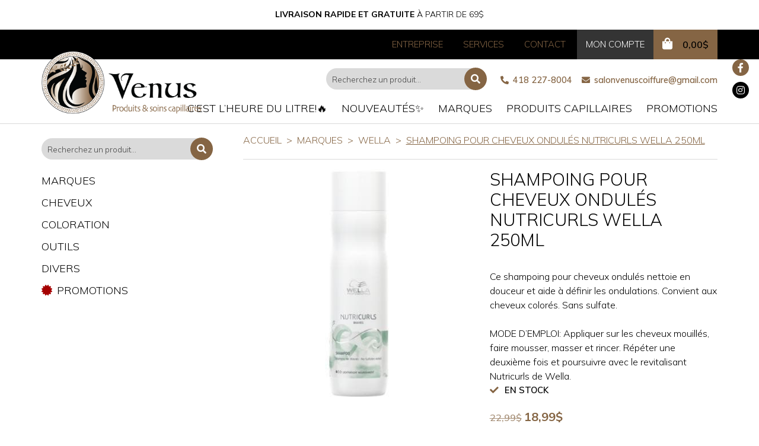

--- FILE ---
content_type: text/html; charset=UTF-8
request_url: https://venuscoiffure.com/produit/shampoing-pour-cheveux-ondules-nutricurls-wella/
body_size: 31936
content:
<!DOCTYPE html>
<html lang="fr-FR" >
<head>
    <meta http-equiv="X-UA-Compatible" content="IE=edge"/>
    <meta name="viewport" content="width=device-width, initial-scale=1, user-scalable=no"/>
    <meta charset="UTF-8">
    <meta name="author" content="Ubeo - www.ubeo.ca"/>
    <meta name="p:domain_verify" content="3e325ffcc681e4cc0db3fddf5b057316"/>

    

    <!-- Google Tag Manager -->
    <script>(function(w,d,s,l,i){w[l]=w[l]||[];w[l].push({'gtm.start':
    new Date().getTime(),event:'gtm.js'});var f=d.getElementsByTagName(s)[0],
    j=d.createElement(s),dl=l!='dataLayer'?'&l='+l:'';j.async=true;j.src=
    'https://www.googletagmanager.com/gtm.js?id='+i+dl;f.parentNode.insertBefore(j,f);
    })(window,document,'script','dataLayer','GTM-TVMJ4PT');</script>
    <!-- End Google Tag Manager -->

	<meta name='robots' content='index, follow, max-image-preview:large, max-snippet:-1, max-video-preview:-1' />
	<style>img:is([sizes="auto" i], [sizes^="auto," i]) { contain-intrinsic-size: 3000px 1500px }</style>
	
	<!-- This site is optimized with the Yoast SEO plugin v26.7 - https://yoast.com/wordpress/plugins/seo/ -->
	<title>Shampoing pour cheveux ondulés Nutricurls Wella 250ml - Vénus Coiffure</title>
	<meta name="description" content="Ce shampoing pour cheveux ondulés nettoie en douceur et aide à définir les ondulations. Convient aux cheveux colorés. Sans sulfate." />
	<link rel="canonical" href="https://venuscoiffure.com/produit/shampoing-pour-cheveux-ondules-nutricurls-wella/" />
	<meta property="og:locale" content="fr_FR" />
	<meta property="og:type" content="article" />
	<meta property="og:title" content="Shampoing pour cheveux ondulés Nutricurls Wella 250ml - Vénus Coiffure" />
	<meta property="og:description" content="Ce shampoing pour cheveux ondulés nettoie en douceur et aide à définir les ondulations. Convient aux cheveux colorés. Sans sulfate." />
	<meta property="og:url" content="https://venuscoiffure.com/produit/shampoing-pour-cheveux-ondules-nutricurls-wella/" />
	<meta property="og:site_name" content="Vénus Coiffure" />
	<meta property="article:publisher" content="https://www.facebook.com/salonvenuscoiffure/" />
	<meta property="article:modified_time" content="2025-01-24T17:41:39+00:00" />
	<meta property="og:image" content="https://venuscoiffure.com/wp-content/uploads/2020/04/shampoing-waves-nutricurls-wella.jpg" />
	<meta property="og:image:width" content="400" />
	<meta property="og:image:height" content="400" />
	<meta property="og:image:type" content="image/jpeg" />
	<meta name="twitter:card" content="summary_large_image" />
	<script type="application/ld+json" class="yoast-schema-graph">{"@context":"https://schema.org","@graph":[{"@type":"WebPage","@id":"https://venuscoiffure.com/produit/shampoing-pour-cheveux-ondules-nutricurls-wella/","url":"https://venuscoiffure.com/produit/shampoing-pour-cheveux-ondules-nutricurls-wella/","name":"Shampoing pour cheveux ondulés Nutricurls Wella 250ml - Vénus Coiffure","isPartOf":{"@id":"https://venuscoiffure.com/#website"},"primaryImageOfPage":{"@id":"https://venuscoiffure.com/produit/shampoing-pour-cheveux-ondules-nutricurls-wella/#primaryimage"},"image":{"@id":"https://venuscoiffure.com/produit/shampoing-pour-cheveux-ondules-nutricurls-wella/#primaryimage"},"thumbnailUrl":"https://venuscoiffure.com/wp-content/uploads/2020/04/shampoing-waves-nutricurls-wella.jpg","datePublished":"2020-04-18T15:23:22+00:00","dateModified":"2025-01-24T17:41:39+00:00","description":"Ce shampoing pour cheveux ondulés nettoie en douceur et aide à définir les ondulations. Convient aux cheveux colorés. Sans sulfate.","breadcrumb":{"@id":"https://venuscoiffure.com/produit/shampoing-pour-cheveux-ondules-nutricurls-wella/#breadcrumb"},"inLanguage":"fr-FR","potentialAction":[{"@type":"ReadAction","target":["https://venuscoiffure.com/produit/shampoing-pour-cheveux-ondules-nutricurls-wella/"]}]},{"@type":"ImageObject","inLanguage":"fr-FR","@id":"https://venuscoiffure.com/produit/shampoing-pour-cheveux-ondules-nutricurls-wella/#primaryimage","url":"https://venuscoiffure.com/wp-content/uploads/2020/04/shampoing-waves-nutricurls-wella.jpg","contentUrl":"https://venuscoiffure.com/wp-content/uploads/2020/04/shampoing-waves-nutricurls-wella.jpg","width":400,"height":400,"caption":"shampoing ondulations nutricurls wella 250ml saint-georges beauce"},{"@type":"BreadcrumbList","@id":"https://venuscoiffure.com/produit/shampoing-pour-cheveux-ondules-nutricurls-wella/#breadcrumb","itemListElement":[{"@type":"ListItem","position":1,"name":"Accueil","item":"https://venuscoiffure.com/"},{"@type":"ListItem","position":2,"name":"Boutique en ligne","item":"https://venuscoiffure.com/boutique/"},{"@type":"ListItem","position":3,"name":"Shampoing pour cheveux ondulés Nutricurls Wella 250ml"}]},{"@type":"WebSite","@id":"https://venuscoiffure.com/#website","url":"https://venuscoiffure.com/","name":"Vénus Coiffure","description":"Spécialiste en vente de produits de coiffure depuis plus de 20 ans!","publisher":{"@id":"https://venuscoiffure.com/#organization"},"potentialAction":[{"@type":"SearchAction","target":{"@type":"EntryPoint","urlTemplate":"https://venuscoiffure.com/?s={search_term_string}"},"query-input":{"@type":"PropertyValueSpecification","valueRequired":true,"valueName":"search_term_string"}}],"inLanguage":"fr-FR"},{"@type":"Organization","@id":"https://venuscoiffure.com/#organization","name":"Venus Coiffure","url":"https://venuscoiffure.com/","logo":{"@type":"ImageObject","inLanguage":"fr-FR","@id":"https://venuscoiffure.com/#/schema/logo/image/","url":"https://venuscoiffure.com/wp-content/uploads/2025/10/logo-venus-512X512.png","contentUrl":"https://venuscoiffure.com/wp-content/uploads/2025/10/logo-venus-512X512.png","width":512,"height":512,"caption":"Venus Coiffure"},"image":{"@id":"https://venuscoiffure.com/#/schema/logo/image/"},"sameAs":["https://www.facebook.com/salonvenuscoiffure/"]}]}</script>
	<!-- / Yoast SEO plugin. -->


<link rel='dns-prefetch' href='//cdnjs.cloudflare.com' />
<link rel='dns-prefetch' href='//cdn.jsdelivr.net' />
<link rel='dns-prefetch' href='//capi-automation.s3.us-east-2.amazonaws.com' />

<link rel='stylesheet' id='sbi_styles-css' href='https://venuscoiffure.com/wp-content/plugins/instagram-feed/css/sbi-styles.min.css?ver=6.10.0' type='text/css' media='all' />
<style id='wp-emoji-styles-inline-css' type='text/css'>

	img.wp-smiley, img.emoji {
		display: inline !important;
		border: none !important;
		box-shadow: none !important;
		height: 1em !important;
		width: 1em !important;
		margin: 0 0.07em !important;
		vertical-align: -0.1em !important;
		background: none !important;
		padding: 0 !important;
	}
</style>
<link rel='stylesheet' id='wp-block-library-css' href='https://venuscoiffure.com/wp-includes/css/dist/block-library/style.min.css?ver=6.8.3' type='text/css' media='all' />
<style id='classic-theme-styles-inline-css' type='text/css'>
/*! This file is auto-generated */
.wp-block-button__link{color:#fff;background-color:#32373c;border-radius:9999px;box-shadow:none;text-decoration:none;padding:calc(.667em + 2px) calc(1.333em + 2px);font-size:1.125em}.wp-block-file__button{background:#32373c;color:#fff;text-decoration:none}
</style>
<link data-minify="1" rel='stylesheet' id='ion.range-slider-css' href='https://venuscoiffure.com/wp-content/cache/min/1/wp-content/plugins/yith-woocommerce-ajax-product-filter-premium/assets/css/ion.range-slider.css?ver=1765901455' type='text/css' media='all' />
<link data-minify="1" rel='stylesheet' id='yith-wcan-shortcodes-css' href='https://venuscoiffure.com/wp-content/cache/min/1/wp-content/plugins/yith-woocommerce-ajax-product-filter-premium/assets/css/shortcodes.css?ver=1765901455' type='text/css' media='all' />
<style id='yith-wcan-shortcodes-inline-css' type='text/css'>
:root{
	--yith-wcan-filters_colors_titles: rgb(0,0,0);
	--yith-wcan-filters_colors_background: #FFFFFF;
	--yith-wcan-filters_colors_accent: rgb(133,101,68);
	--yith-wcan-filters_colors_accent_r: 133;
	--yith-wcan-filters_colors_accent_g: 101;
	--yith-wcan-filters_colors_accent_b: 68;
	--yith-wcan-color_swatches_border_radius: 100%;
	--yith-wcan-color_swatches_size: 30px;
	--yith-wcan-labels_style_background: #FFFFFF;
	--yith-wcan-labels_style_background_hover: rgb(133,101,68);
	--yith-wcan-labels_style_background_active: rgb(133,101,68);
	--yith-wcan-labels_style_text: rgb(0,0,0);
	--yith-wcan-labels_style_text_hover: #FFFFFF;
	--yith-wcan-labels_style_text_active: #FFFFFF;
	--yith-wcan-anchors_style_text: rgb(0,0,0);
	--yith-wcan-anchors_style_text_hover: rgb(133,101,68);
	--yith-wcan-anchors_style_text_active: rgb(133,101,68);
}
</style>
<style id='global-styles-inline-css' type='text/css'>
:root{--wp--preset--aspect-ratio--square: 1;--wp--preset--aspect-ratio--4-3: 4/3;--wp--preset--aspect-ratio--3-4: 3/4;--wp--preset--aspect-ratio--3-2: 3/2;--wp--preset--aspect-ratio--2-3: 2/3;--wp--preset--aspect-ratio--16-9: 16/9;--wp--preset--aspect-ratio--9-16: 9/16;--wp--preset--color--black: #000000;--wp--preset--color--cyan-bluish-gray: #abb8c3;--wp--preset--color--white: #ffffff;--wp--preset--color--pale-pink: #f78da7;--wp--preset--color--vivid-red: #cf2e2e;--wp--preset--color--luminous-vivid-orange: #ff6900;--wp--preset--color--luminous-vivid-amber: #fcb900;--wp--preset--color--light-green-cyan: #7bdcb5;--wp--preset--color--vivid-green-cyan: #00d084;--wp--preset--color--pale-cyan-blue: #8ed1fc;--wp--preset--color--vivid-cyan-blue: #0693e3;--wp--preset--color--vivid-purple: #9b51e0;--wp--preset--gradient--vivid-cyan-blue-to-vivid-purple: linear-gradient(135deg,rgba(6,147,227,1) 0%,rgb(155,81,224) 100%);--wp--preset--gradient--light-green-cyan-to-vivid-green-cyan: linear-gradient(135deg,rgb(122,220,180) 0%,rgb(0,208,130) 100%);--wp--preset--gradient--luminous-vivid-amber-to-luminous-vivid-orange: linear-gradient(135deg,rgba(252,185,0,1) 0%,rgba(255,105,0,1) 100%);--wp--preset--gradient--luminous-vivid-orange-to-vivid-red: linear-gradient(135deg,rgba(255,105,0,1) 0%,rgb(207,46,46) 100%);--wp--preset--gradient--very-light-gray-to-cyan-bluish-gray: linear-gradient(135deg,rgb(238,238,238) 0%,rgb(169,184,195) 100%);--wp--preset--gradient--cool-to-warm-spectrum: linear-gradient(135deg,rgb(74,234,220) 0%,rgb(151,120,209) 20%,rgb(207,42,186) 40%,rgb(238,44,130) 60%,rgb(251,105,98) 80%,rgb(254,248,76) 100%);--wp--preset--gradient--blush-light-purple: linear-gradient(135deg,rgb(255,206,236) 0%,rgb(152,150,240) 100%);--wp--preset--gradient--blush-bordeaux: linear-gradient(135deg,rgb(254,205,165) 0%,rgb(254,45,45) 50%,rgb(107,0,62) 100%);--wp--preset--gradient--luminous-dusk: linear-gradient(135deg,rgb(255,203,112) 0%,rgb(199,81,192) 50%,rgb(65,88,208) 100%);--wp--preset--gradient--pale-ocean: linear-gradient(135deg,rgb(255,245,203) 0%,rgb(182,227,212) 50%,rgb(51,167,181) 100%);--wp--preset--gradient--electric-grass: linear-gradient(135deg,rgb(202,248,128) 0%,rgb(113,206,126) 100%);--wp--preset--gradient--midnight: linear-gradient(135deg,rgb(2,3,129) 0%,rgb(40,116,252) 100%);--wp--preset--font-size--small: 13px;--wp--preset--font-size--medium: 20px;--wp--preset--font-size--large: 36px;--wp--preset--font-size--x-large: 42px;--wp--preset--spacing--20: 0.44rem;--wp--preset--spacing--30: 0.67rem;--wp--preset--spacing--40: 1rem;--wp--preset--spacing--50: 1.5rem;--wp--preset--spacing--60: 2.25rem;--wp--preset--spacing--70: 3.38rem;--wp--preset--spacing--80: 5.06rem;--wp--preset--shadow--natural: 6px 6px 9px rgba(0, 0, 0, 0.2);--wp--preset--shadow--deep: 12px 12px 50px rgba(0, 0, 0, 0.4);--wp--preset--shadow--sharp: 6px 6px 0px rgba(0, 0, 0, 0.2);--wp--preset--shadow--outlined: 6px 6px 0px -3px rgba(255, 255, 255, 1), 6px 6px rgba(0, 0, 0, 1);--wp--preset--shadow--crisp: 6px 6px 0px rgba(0, 0, 0, 1);}:where(.is-layout-flex){gap: 0.5em;}:where(.is-layout-grid){gap: 0.5em;}body .is-layout-flex{display: flex;}.is-layout-flex{flex-wrap: wrap;align-items: center;}.is-layout-flex > :is(*, div){margin: 0;}body .is-layout-grid{display: grid;}.is-layout-grid > :is(*, div){margin: 0;}:where(.wp-block-columns.is-layout-flex){gap: 2em;}:where(.wp-block-columns.is-layout-grid){gap: 2em;}:where(.wp-block-post-template.is-layout-flex){gap: 1.25em;}:where(.wp-block-post-template.is-layout-grid){gap: 1.25em;}.has-black-color{color: var(--wp--preset--color--black) !important;}.has-cyan-bluish-gray-color{color: var(--wp--preset--color--cyan-bluish-gray) !important;}.has-white-color{color: var(--wp--preset--color--white) !important;}.has-pale-pink-color{color: var(--wp--preset--color--pale-pink) !important;}.has-vivid-red-color{color: var(--wp--preset--color--vivid-red) !important;}.has-luminous-vivid-orange-color{color: var(--wp--preset--color--luminous-vivid-orange) !important;}.has-luminous-vivid-amber-color{color: var(--wp--preset--color--luminous-vivid-amber) !important;}.has-light-green-cyan-color{color: var(--wp--preset--color--light-green-cyan) !important;}.has-vivid-green-cyan-color{color: var(--wp--preset--color--vivid-green-cyan) !important;}.has-pale-cyan-blue-color{color: var(--wp--preset--color--pale-cyan-blue) !important;}.has-vivid-cyan-blue-color{color: var(--wp--preset--color--vivid-cyan-blue) !important;}.has-vivid-purple-color{color: var(--wp--preset--color--vivid-purple) !important;}.has-black-background-color{background-color: var(--wp--preset--color--black) !important;}.has-cyan-bluish-gray-background-color{background-color: var(--wp--preset--color--cyan-bluish-gray) !important;}.has-white-background-color{background-color: var(--wp--preset--color--white) !important;}.has-pale-pink-background-color{background-color: var(--wp--preset--color--pale-pink) !important;}.has-vivid-red-background-color{background-color: var(--wp--preset--color--vivid-red) !important;}.has-luminous-vivid-orange-background-color{background-color: var(--wp--preset--color--luminous-vivid-orange) !important;}.has-luminous-vivid-amber-background-color{background-color: var(--wp--preset--color--luminous-vivid-amber) !important;}.has-light-green-cyan-background-color{background-color: var(--wp--preset--color--light-green-cyan) !important;}.has-vivid-green-cyan-background-color{background-color: var(--wp--preset--color--vivid-green-cyan) !important;}.has-pale-cyan-blue-background-color{background-color: var(--wp--preset--color--pale-cyan-blue) !important;}.has-vivid-cyan-blue-background-color{background-color: var(--wp--preset--color--vivid-cyan-blue) !important;}.has-vivid-purple-background-color{background-color: var(--wp--preset--color--vivid-purple) !important;}.has-black-border-color{border-color: var(--wp--preset--color--black) !important;}.has-cyan-bluish-gray-border-color{border-color: var(--wp--preset--color--cyan-bluish-gray) !important;}.has-white-border-color{border-color: var(--wp--preset--color--white) !important;}.has-pale-pink-border-color{border-color: var(--wp--preset--color--pale-pink) !important;}.has-vivid-red-border-color{border-color: var(--wp--preset--color--vivid-red) !important;}.has-luminous-vivid-orange-border-color{border-color: var(--wp--preset--color--luminous-vivid-orange) !important;}.has-luminous-vivid-amber-border-color{border-color: var(--wp--preset--color--luminous-vivid-amber) !important;}.has-light-green-cyan-border-color{border-color: var(--wp--preset--color--light-green-cyan) !important;}.has-vivid-green-cyan-border-color{border-color: var(--wp--preset--color--vivid-green-cyan) !important;}.has-pale-cyan-blue-border-color{border-color: var(--wp--preset--color--pale-cyan-blue) !important;}.has-vivid-cyan-blue-border-color{border-color: var(--wp--preset--color--vivid-cyan-blue) !important;}.has-vivid-purple-border-color{border-color: var(--wp--preset--color--vivid-purple) !important;}.has-vivid-cyan-blue-to-vivid-purple-gradient-background{background: var(--wp--preset--gradient--vivid-cyan-blue-to-vivid-purple) !important;}.has-light-green-cyan-to-vivid-green-cyan-gradient-background{background: var(--wp--preset--gradient--light-green-cyan-to-vivid-green-cyan) !important;}.has-luminous-vivid-amber-to-luminous-vivid-orange-gradient-background{background: var(--wp--preset--gradient--luminous-vivid-amber-to-luminous-vivid-orange) !important;}.has-luminous-vivid-orange-to-vivid-red-gradient-background{background: var(--wp--preset--gradient--luminous-vivid-orange-to-vivid-red) !important;}.has-very-light-gray-to-cyan-bluish-gray-gradient-background{background: var(--wp--preset--gradient--very-light-gray-to-cyan-bluish-gray) !important;}.has-cool-to-warm-spectrum-gradient-background{background: var(--wp--preset--gradient--cool-to-warm-spectrum) !important;}.has-blush-light-purple-gradient-background{background: var(--wp--preset--gradient--blush-light-purple) !important;}.has-blush-bordeaux-gradient-background{background: var(--wp--preset--gradient--blush-bordeaux) !important;}.has-luminous-dusk-gradient-background{background: var(--wp--preset--gradient--luminous-dusk) !important;}.has-pale-ocean-gradient-background{background: var(--wp--preset--gradient--pale-ocean) !important;}.has-electric-grass-gradient-background{background: var(--wp--preset--gradient--electric-grass) !important;}.has-midnight-gradient-background{background: var(--wp--preset--gradient--midnight) !important;}.has-small-font-size{font-size: var(--wp--preset--font-size--small) !important;}.has-medium-font-size{font-size: var(--wp--preset--font-size--medium) !important;}.has-large-font-size{font-size: var(--wp--preset--font-size--large) !important;}.has-x-large-font-size{font-size: var(--wp--preset--font-size--x-large) !important;}
:where(.wp-block-post-template.is-layout-flex){gap: 1.25em;}:where(.wp-block-post-template.is-layout-grid){gap: 1.25em;}
:where(.wp-block-columns.is-layout-flex){gap: 2em;}:where(.wp-block-columns.is-layout-grid){gap: 2em;}
:root :where(.wp-block-pullquote){font-size: 1.5em;line-height: 1.6;}
</style>
<link data-minify="1" rel='stylesheet' id='woocommerce-layout-css' href='https://venuscoiffure.com/wp-content/cache/min/1/wp-content/plugins/woocommerce/assets/css/woocommerce-layout.css?ver=1765901455' type='text/css' media='all' />
<link data-minify="1" rel='stylesheet' id='woocommerce-smallscreen-css' href='https://venuscoiffure.com/wp-content/cache/min/1/wp-content/plugins/woocommerce/assets/css/woocommerce-smallscreen.css?ver=1765901455' type='text/css' media='only screen and (max-width: 768px)' />
<link data-minify="1" rel='stylesheet' id='woocommerce-general-css' href='https://venuscoiffure.com/wp-content/cache/min/1/wp-content/plugins/woocommerce/assets/css/woocommerce.css?ver=1765901456' type='text/css' media='all' />
<style id='woocommerce-inline-inline-css' type='text/css'>
.woocommerce form .form-row .required { visibility: visible; }
</style>
<link data-minify="1" rel='stylesheet' id='njt-nofi-css' href='https://venuscoiffure.com/wp-content/cache/min/1/wp-content/plugins/notibar/assets/frontend/css/notibar.css?ver=1765901456' type='text/css' media='all' />
<link data-minify="1" rel='stylesheet' id='parent-style-css' href='https://venuscoiffure.com/wp-content/cache/min/1/wp-content/themes/ubeo-theme-v3/style.css?ver=1765901456' type='text/css' media='all' />
<link data-minify="1" rel='stylesheet' id='parent-desktop-style-css' href='https://venuscoiffure.com/wp-content/cache/min/1/wp-content/themes/ubeo-theme-v3/style_desktop.css?ver=1765901456' type='text/css' media='all' />
<link data-minify="1" rel='stylesheet' id='ubeo_theme_slick_css-css' href='https://venuscoiffure.com/wp-content/cache/min/1/ajax/libs/slick-carousel/1.9.0/slick.min.css?ver=1765901456' type='text/css' media='all' />
<link data-minify="1" rel='stylesheet' id='ubeo_theme_slick_theme-css' href='https://venuscoiffure.com/wp-content/cache/min/1/ajax/libs/slick-carousel/1.9.0/slick-theme.min.css?ver=1765901457' type='text/css' media='all' />
<link data-minify="1" rel='stylesheet' id='ubeo_theme_style-css' href='https://venuscoiffure.com/wp-content/cache/min/1/wp-content/themes/ubeo-theme-v3-child/style.css?ver=1765901457' type='text/css' media='all' />
<link data-minify="1" rel='stylesheet' id='ubeo_theme_style_screen-css' href='https://venuscoiffure.com/wp-content/cache/min/1/wp-content/themes/ubeo-theme-v3-child/style_desktop.css?ver=1765901457' type='text/css' media='screen and (min-width: 992px)' />
<link data-minify="1" rel='stylesheet' id='ubeo_theme_fa-css' href='https://venuscoiffure.com/wp-content/cache/min/1/wp-content/themes/ubeo-theme-v3/css/fontawesome/fontawesome.min.css?ver=1765901458' type='text/css' media='all' />
<link data-minify="1" rel='stylesheet' id='wc_stripe_express_checkout_style-css' href='https://venuscoiffure.com/wp-content/cache/min/1/wp-content/plugins/woocommerce-gateway-stripe/build/express-checkout.css?ver=1765901466' type='text/css' media='all' />
<style id='rocket-lazyload-inline-css' type='text/css'>
.rll-youtube-player{position:relative;padding-bottom:56.23%;height:0;overflow:hidden;max-width:100%;}.rll-youtube-player:focus-within{outline: 2px solid currentColor;outline-offset: 5px;}.rll-youtube-player iframe{position:absolute;top:0;left:0;width:100%;height:100%;z-index:100;background:0 0}.rll-youtube-player img{bottom:0;display:block;left:0;margin:auto;max-width:100%;width:100%;position:absolute;right:0;top:0;border:none;height:auto;-webkit-transition:.4s all;-moz-transition:.4s all;transition:.4s all}.rll-youtube-player img:hover{-webkit-filter:brightness(75%)}.rll-youtube-player .play{height:100%;width:100%;left:0;top:0;position:absolute;background:url(https://venuscoiffure.com/wp-content/plugins/wp-rocket/assets/img/youtube.png) no-repeat center;background-color: transparent !important;cursor:pointer;border:none;}
</style>
<script type="text/javascript" src="https://venuscoiffure.com/wp-includes/js/jquery/jquery.min.js?ver=3.7.1" id="jquery-core-js" data-rocket-defer defer></script>
<script type="text/javascript" src="https://venuscoiffure.com/wp-includes/js/jquery/jquery-migrate.min.js?ver=3.4.1" id="jquery-migrate-js" data-rocket-defer defer></script>
<script type="text/javascript" src="https://venuscoiffure.com/wp-content/plugins/woocommerce/assets/js/jquery-blockui/jquery.blockUI.min.js?ver=2.7.0-wc.10.4.3" id="wc-jquery-blockui-js" defer="defer" data-wp-strategy="defer"></script>
<script type="text/javascript" id="wc-add-to-cart-js-extra">
/* <![CDATA[ */
var wc_add_to_cart_params = {"ajax_url":"\/wp-admin\/admin-ajax.php","wc_ajax_url":"\/?wc-ajax=%%endpoint%%","i18n_view_cart":"Voir le panier","cart_url":"https:\/\/venuscoiffure.com\/panier\/","is_cart":"","cart_redirect_after_add":"no"};
/* ]]> */
</script>
<script type="text/javascript" src="https://venuscoiffure.com/wp-content/plugins/woocommerce/assets/js/frontend/add-to-cart.min.js?ver=10.4.3" id="wc-add-to-cart-js" defer="defer" data-wp-strategy="defer"></script>
<script type="text/javascript" id="wc-single-product-js-extra">
/* <![CDATA[ */
var wc_single_product_params = {"i18n_required_rating_text":"Veuillez s\u00e9lectionner une note","i18n_rating_options":["1\u00a0\u00e9toile sur 5","2\u00a0\u00e9toiles sur 5","3\u00a0\u00e9toiles sur 5","4\u00a0\u00e9toiles sur 5","5\u00a0\u00e9toiles sur 5"],"i18n_product_gallery_trigger_text":"Voir la galerie d\u2019images en plein \u00e9cran","review_rating_required":"yes","flexslider":{"rtl":false,"animation":"slide","smoothHeight":true,"directionNav":false,"controlNav":"thumbnails","slideshow":false,"animationSpeed":500,"animationLoop":false,"allowOneSlide":false},"zoom_enabled":"","zoom_options":[],"photoswipe_enabled":"","photoswipe_options":{"shareEl":false,"closeOnScroll":false,"history":false,"hideAnimationDuration":0,"showAnimationDuration":0},"flexslider_enabled":""};
/* ]]> */
</script>
<script type="text/javascript" src="https://venuscoiffure.com/wp-content/plugins/woocommerce/assets/js/frontend/single-product.min.js?ver=10.4.3" id="wc-single-product-js" defer="defer" data-wp-strategy="defer"></script>
<script type="text/javascript" src="https://venuscoiffure.com/wp-content/plugins/woocommerce/assets/js/js-cookie/js.cookie.min.js?ver=2.1.4-wc.10.4.3" id="wc-js-cookie-js" defer="defer" data-wp-strategy="defer"></script>
<script type="text/javascript" id="woocommerce-js-extra">
/* <![CDATA[ */
var woocommerce_params = {"ajax_url":"\/wp-admin\/admin-ajax.php","wc_ajax_url":"\/?wc-ajax=%%endpoint%%","i18n_password_show":"Afficher le mot de passe","i18n_password_hide":"Masquer le mot de passe"};
/* ]]> */
</script>
<script type="text/javascript" src="https://venuscoiffure.com/wp-content/plugins/woocommerce/assets/js/frontend/woocommerce.min.js?ver=10.4.3" id="woocommerce-js" defer="defer" data-wp-strategy="defer"></script>
<script type="text/javascript" src="https://venuscoiffure.com/wp-content/plugins/woocommerce/assets/js/dompurify/purify.min.js?ver=10.4.3" id="wc-dompurify-js" defer="defer" data-wp-strategy="defer"></script>
<script type="text/javascript" src="https://venuscoiffure.com/wp-content/plugins/woocommerce/assets/js/jquery-tiptip/jquery.tipTip.min.js?ver=10.4.3" id="wc-jquery-tiptip-js" defer="defer" data-wp-strategy="defer"></script>
<link rel="https://api.w.org/" href="https://venuscoiffure.com/wp-json/" /><link rel="alternate" title="JSON" type="application/json" href="https://venuscoiffure.com/wp-json/wp/v2/product/2066" /><link rel="EditURI" type="application/rsd+xml" title="RSD" href="https://venuscoiffure.com/xmlrpc.php?rsd" />

<link rel='shortlink' href='https://venuscoiffure.com/?p=2066' />
<link rel="alternate" title="oEmbed (JSON)" type="application/json+oembed" href="https://venuscoiffure.com/wp-json/oembed/1.0/embed?url=https%3A%2F%2Fvenuscoiffure.com%2Fproduit%2Fshampoing-pour-cheveux-ondules-nutricurls-wella%2F" />
<link rel="alternate" title="oEmbed (XML)" type="text/xml+oembed" href="https://venuscoiffure.com/wp-json/oembed/1.0/embed?url=https%3A%2F%2Fvenuscoiffure.com%2Fproduit%2Fshampoing-pour-cheveux-ondules-nutricurls-wella%2F&#038;format=xml" />
<meta name="p:domain_verify" content="3e325ffcc681e4cc0db3fddf5b057316"/>
<meta name="ti-site-data" content="[base64]" /><!-- Google site verification - Google for WooCommerce -->
<meta name="google-site-verification" content="aYKq7H1CsHy-mf6e5EBl_RG4bE8YmbUOuqPD8b8ua1c" />
	<noscript><style>.woocommerce-product-gallery{ opacity: 1 !important; }</style></noscript>
				<script  type="text/javascript">
				!function(f,b,e,v,n,t,s){if(f.fbq)return;n=f.fbq=function(){n.callMethod?
					n.callMethod.apply(n,arguments):n.queue.push(arguments)};if(!f._fbq)f._fbq=n;
					n.push=n;n.loaded=!0;n.version='2.0';n.queue=[];t=b.createElement(e);t.async=!0;
					t.src=v;s=b.getElementsByTagName(e)[0];s.parentNode.insertBefore(t,s)}(window,
					document,'script','https://connect.facebook.net/en_US/fbevents.js');
			</script>
			<!-- WooCommerce Facebook Integration Begin -->
			<script  type="text/javascript">

				fbq('init', '940082164809975', {}, {
    "agent": "woocommerce_6-10.4.3-3.5.15"
});

				document.addEventListener( 'DOMContentLoaded', function() {
					// Insert placeholder for events injected when a product is added to the cart through AJAX.
					document.body.insertAdjacentHTML( 'beforeend', '<div class=\"wc-facebook-pixel-event-placeholder\"></div>' );
				}, false );

			</script>
			<!-- WooCommerce Facebook Integration End -->
			<link rel="icon" href="https://venuscoiffure.com/wp-content/uploads/2020/04/cropped-icon_venus-32x32.png" sizes="32x32" />
<link rel="icon" href="https://venuscoiffure.com/wp-content/uploads/2020/04/cropped-icon_venus-192x192.png" sizes="192x192" />
<link rel="apple-touch-icon" href="https://venuscoiffure.com/wp-content/uploads/2020/04/cropped-icon_venus-180x180.png" />
<meta name="msapplication-TileImage" content="https://venuscoiffure.com/wp-content/uploads/2020/04/cropped-icon_venus-270x270.png" />
		<style type="text/css" id="wp-custom-css">
			/* Décaler le header sous la notification bar */
#main_header {
    top: 50px;
}

.njt-nofi-notification-bar .njt-nofi-content
{
    padding: 7px;
}		</style>
		
		<!-- Global site tag (gtag.js) - Google Ads: AW-17059496483 - Google for WooCommerce -->
		<script async src="https://www.googletagmanager.com/gtag/js?id=AW-17059496483"></script>
		<script>
			window.dataLayer = window.dataLayer || [];
			function gtag() { dataLayer.push(arguments); }
			gtag( 'consent', 'default', {
				analytics_storage: 'denied',
				ad_storage: 'denied',
				ad_user_data: 'denied',
				ad_personalization: 'denied',
				region: ['AT', 'BE', 'BG', 'HR', 'CY', 'CZ', 'DK', 'EE', 'FI', 'FR', 'DE', 'GR', 'HU', 'IS', 'IE', 'IT', 'LV', 'LI', 'LT', 'LU', 'MT', 'NL', 'NO', 'PL', 'PT', 'RO', 'SK', 'SI', 'ES', 'SE', 'GB', 'CH'],
				wait_for_update: 500,
			} );
			gtag('js', new Date());
			gtag('set', 'developer_id.dOGY3NW', true);
			gtag("config", "AW-17059496483", { "groups": "GLA", "send_page_view": false });		</script>

		<noscript><style id="rocket-lazyload-nojs-css">.rll-youtube-player, [data-lazy-src]{display:none !important;}</style></noscript><meta name="generator" content="WP Rocket 3.20.3" data-wpr-features="wpr_defer_js wpr_minify_js wpr_lazyload_images wpr_lazyload_iframes wpr_minify_css wpr_preload_links wpr_desktop" /></head>
<body class="wp-singular product-template-default single single-product postid-2066 wp-theme-ubeo-theme-v3 wp-child-theme-ubeo-theme-v3-child theme-ubeo-theme-v3 woocommerce woocommerce-page woocommerce-no-js yith-wcan-pro filters-in-modal">
<!-- Load Facebook SDK for JavaScript --><div data-rocket-location-hash="29ccf98f054896b6f93ec33686d41ce1" id="fb-root"></div><script>window.fbAsyncInit = function() {  FB.init({    xfbml            : true,    version          : 'v8.0'  });}; (function(d, s, id) {  var js, fjs = d.getElementsByTagName(s)[0];  if (d.getElementById(id)) return;  js = d.createElement(s); js.id = id;  js.src = 'https://connect.facebook.net/fr_FR/sdk/xfbml.customerchat.js';  fjs.parentNode.insertBefore(js, fjs);}(document, 'script', 'facebook-jssdk'));</script> <!-- Your Chat Plugin code --><div class="fb-customerchat"  attribution=install_email  page_id="432072240156791"  theme_color="#d4a88c"    logged_in_greeting="Bonjour! Comment pouvons-nous vous aider?"    logged_out_greeting="Bonjour! Comment pouvons-nous vous aider?"></div>
<!-- Google Tag Manager (noscript) -->
<noscript><iframe src="https://www.googletagmanager.com/ns.html?id=GTM-TVMJ4PT"
height="0" width="0" style="display:none;visibility:hidden"></iframe></noscript>
<!-- End Google Tag Manager (noscript) -->
<div data-rocket-location-hash="0d9840c66cbbd497b44a90bfca6bc183" id="top_page"></div>
<div data-rocket-location-hash="91666676ff116287428c10cb4c926e9f" id="promo_spacer" style="display: none;"></div>
<a id="btn_top" href="#top_page"><i class="fas fa-chevron-circle-up"></i></a>
<header data-rocket-location-hash="34ef43d9c1d0c486d6373669731ec055" id="main_header">
	    <div data-rocket-location-hash="22e005c9d6b8153c44bcf91e5ff014a9" class="panel-row-style">
        <div data-rocket-location-hash="0e246a18ad225ff727c3249ad40ce411" class="pos_rel head_inside clearfix">
            <a id="main_logo" href="/" hreflang="FR">
                <img class="logo_full" alt="Venus - Produits et soins capillaires"
                     src="data:image/svg+xml,%3Csvg%20xmlns='http://www.w3.org/2000/svg'%20viewBox='0%200%200%200'%3E%3C/svg%3E" data-lazy-src="https://venuscoiffure.com/wp-content/themes/ubeo-theme-v3-child/images/logo.png"/><noscript><img class="logo_full" alt="Venus - Produits et soins capillaires"
                     src="https://venuscoiffure.com/wp-content/themes/ubeo-theme-v3-child/images/logo.png"/></noscript>
                <img class="logo_small" alt="Venus - Produits et soins capillaires"
                     src="data:image/svg+xml,%3Csvg%20xmlns='http://www.w3.org/2000/svg'%20viewBox='0%200%200%200'%3E%3C/svg%3E" data-lazy-src="https://venuscoiffure.com/wp-content/themes/ubeo-theme-v3-child/images/logo_small.png"/><noscript><img class="logo_small" alt="Venus - Produits et soins capillaires"
                     src="https://venuscoiffure.com/wp-content/themes/ubeo-theme-v3-child/images/logo_small.png"/></noscript>
            </a>
            <div class="boutique_btns">
                <a class="btn_cart" href="https://venuscoiffure.com/panier/">
                    <i class="fas fa-shopping-bag"></i>
					<span class="woocommerce-Price-amount amount"><bdi>0,00<span class="woocommerce-Price-currencySymbol">&#36;</span></bdi></span>                </a>
            </div>
            <div class="top_menu_desktop">
				<div class="menu-menu-principal-container"><ul id="menu-menu-principal" class="menu"><li id="menu-item-5124" class="menu-home menu-item menu-item-type-post_type menu-item-object-page menu-item-home menu-item-5124"><a href="https://venuscoiffure.com/">Accueil</a></li>
<li id="menu-item-5125" class="menu-small menu-item menu-item-type-post_type menu-item-object-page menu-item-5125"><a href="https://venuscoiffure.com/entreprise/">Entreprise</a></li>
<li id="menu-item-5126" class="menu-small menu-item menu-item-type-post_type menu-item-object-page menu-item-5126"><a href="https://venuscoiffure.com/services/">Services</a></li>
<li id="menu-item-16769" class="menu-item menu-item-type-taxonomy menu-item-object-product_cat menu-item-16769"><a href="https://venuscoiffure.com/categories/marques/cest-lheure-du-litre/">C&rsquo;est l&rsquo;heure du litre!🔥</a></li>
<li id="menu-item-16719" class="menu-item menu-item-type-taxonomy menu-item-object-product_cat menu-item-16719"><a href="https://venuscoiffure.com/categories/nouveautes/">Nouveautés✨</a></li>
<li id="menu-item-107" class="menu-item menu-item-type-taxonomy menu-item-object-product_cat current-product-ancestor current-menu-parent current-product-parent menu-item-107"><a href="https://venuscoiffure.com/categories/marques/">Marques</a></li>
<li id="menu-item-99" class="menu-item menu-item-type-taxonomy menu-item-object-product_cat current-product-ancestor current-menu-parent current-product-parent menu-item-has-children menu-item-99"><a href="https://venuscoiffure.com/categories/cheveux/">Produits capillaires</a>
<ul class="sub-menu">
	<li id="menu-item-11075" class="menu-item menu-item-type-taxonomy menu-item-object-product_cat menu-item-11075"><a href="https://venuscoiffure.com/categories/cheveux/nos-coups-de-coeur/">Nos coups de ♥</a></li>
	<li id="menu-item-10521" class="menu-item menu-item-type-taxonomy menu-item-object-product_cat menu-item-10521"><a href="https://venuscoiffure.com/categories/cheveux-abimes/">Pour les cheveux abîmés</a></li>
	<li id="menu-item-10525" class="menu-item menu-item-type-taxonomy menu-item-object-product_cat menu-item-10525"><a href="https://venuscoiffure.com/categories/cheveux-secs/">Pour les cheveux secs</a></li>
	<li id="menu-item-10523" class="menu-item menu-item-type-taxonomy menu-item-object-product_cat menu-item-10523"><a href="https://venuscoiffure.com/categories/cheveux-colores/">Pour les cheveux colorés</a></li>
	<li id="menu-item-10519" class="menu-item menu-item-type-taxonomy menu-item-object-product_cat menu-item-10519"><a href="https://venuscoiffure.com/categories/pour-volume/">Pour du volume</a></li>
	<li id="menu-item-10524" class="menu-item menu-item-type-taxonomy menu-item-object-product_cat menu-item-10524"><a href="https://venuscoiffure.com/categories/cheveux-gras/">Pour les cheveux gras</a></li>
	<li id="menu-item-10516" class="menu-item menu-item-type-taxonomy menu-item-object-product_cat menu-item-10516"><a href="https://venuscoiffure.com/categories/pour-brillance/">Pour de la brillance</a></li>
	<li id="menu-item-10518" class="menu-item menu-item-type-taxonomy menu-item-object-product_cat menu-item-10518"><a href="https://venuscoiffure.com/categories/cheveux-lisses/">Pour des cheveux lisses</a></li>
	<li id="menu-item-10522" class="menu-item menu-item-type-taxonomy menu-item-object-product_cat current-product-ancestor current-menu-parent current-product-parent menu-item-10522"><a href="https://venuscoiffure.com/categories/cheveux-boucles/">Pour les cheveux bouclés</a></li>
	<li id="menu-item-10520" class="menu-item menu-item-type-taxonomy menu-item-object-product_cat menu-item-10520"><a href="https://venuscoiffure.com/categories/chute-de-cheveux-cuir-chevelu/">Pour la chute de cheveux et les problèmes de cuir chevelu</a></li>
	<li id="menu-item-10527" class="menu-item menu-item-type-taxonomy menu-item-object-product_cat menu-item-10527"><a href="https://venuscoiffure.com/categories/cheveux/pour-enfants/">Pour enfants</a></li>
	<li id="menu-item-10528" class="menu-item menu-item-type-taxonomy menu-item-object-product_cat menu-item-10528"><a href="https://venuscoiffure.com/categories/cheveux/pour-hommes/">Pour hommes</a></li>
	<li id="menu-item-16917" class="menu-item menu-item-type-taxonomy menu-item-object-product_cat menu-item-16917"><a href="https://venuscoiffure.com/categories/format-voyage%e2%9c%88%ef%b8%8f/">Format Voyage✈️</a></li>
</ul>
</li>
<li id="menu-item-108" class="promotion menu-item menu-item-type-taxonomy menu-item-object-product_cat menu-item-108"><a href="https://venuscoiffure.com/categories/promotions/">Promotions</a></li>
<li id="menu-item-4174" class="menu-small menu-item menu-item-type-post_type menu-item-object-page menu-item-4174"><a href="https://venuscoiffure.com/contact/">Contact</a></li>
<li id="menu-item-86" class="menu-small menu-account menu-item menu-item-type-post_type menu-item-object-page menu-item-86"><a href="https://venuscoiffure.com/mon-compte/">Mon compte</a></li>
</ul></div>            </div>
            <div class="socials_search">
                <a class="btn_social" href="https://www.facebook.com/salonvenuscoiffure" target="_blank"><i
                        class="fab fa-facebook-f"></i></a>
                <a class="btn_social" href="https://www.instagram.com/salonvenuscoiffure/" target="_blank"><i
                        class="fab fa-instagram"></i></a>
                <a class="btn_toggle_search" href="javascript:;"><i class="fas fa-search"></i></a>
            </div>
        </div>
    </div>
    <nav id="main_menu">
        <div data-rocket-location-hash="824cd759cff2e0d84ad028c489882b1e" class="panel-row-style">
            <div class="nav">
                <div class="contacts_search">
                    <div class="btn_contacts">
                        <a class="btn_tel" href="tel:4182278004"><i class="fas fa-phone-alt"></i>418 227-8004</a>
                        <a class="btn_mail" href="mailto:salonvenuscoiffure@gmail.com"><i class="fas fa-envelope"></i><span
                                class="btn_label">salonvenuscoiffure@gmail.com</span></a>
                    </div>
                    <div class="form_search_wrapper">
                        <form method="get" class="form_search" action="/boutique/">
                            <input type="text"
                                   value=""
                                   name="s" class="search_form_input"
                                   placeholder="Recherchez un produit...">
                            <input type="submit" class="search_form_submit" value="&#xf002;">
							<input type="hidden" id="_wpnonce_search" name="_wpnonce_search" value="cdabd9122e" /><input type="hidden" name="_wp_http_referer" value="/produit/shampoing-pour-cheveux-ondules-nutricurls-wella/" />                        </form>
                    </div>
                </div>
				<ul id="menu-menu-principal-1" class="nav-list"><li class="menu-home menu-item menu-item-type-post_type menu-item-object-page menu-item-home menu-item-5124"><a href="https://venuscoiffure.com/">Accueil</a></li>
<li class="menu-small menu-item menu-item-type-post_type menu-item-object-page menu-item-5125"><a href="https://venuscoiffure.com/entreprise/">Entreprise</a></li>
<li class="menu-small menu-item menu-item-type-post_type menu-item-object-page menu-item-5126"><a href="https://venuscoiffure.com/services/">Services</a></li>
<li class="menu-item menu-item-type-taxonomy menu-item-object-product_cat menu-item-16769"><a href="https://venuscoiffure.com/categories/marques/cest-lheure-du-litre/">C&rsquo;est l&rsquo;heure du litre!🔥</a></li>
<li class="menu-item menu-item-type-taxonomy menu-item-object-product_cat menu-item-16719"><a href="https://venuscoiffure.com/categories/nouveautes/">Nouveautés✨</a></li>
<li class="menu-item menu-item-type-taxonomy menu-item-object-product_cat current-product-ancestor current-menu-parent current-product-parent menu-item-107"><a href="https://venuscoiffure.com/categories/marques/">Marques</a></li>
<li class="menu-item menu-item-type-taxonomy menu-item-object-product_cat current-product-ancestor current-menu-parent current-product-parent menu-item-has-children menu-item-99"><a href="https://venuscoiffure.com/categories/cheveux/">Produits capillaires</a>
<ul class="sub-menu">
	<li class="menu-item menu-item-type-taxonomy menu-item-object-product_cat menu-item-11075"><a href="https://venuscoiffure.com/categories/cheveux/nos-coups-de-coeur/">Nos coups de ♥</a></li>
	<li class="menu-item menu-item-type-taxonomy menu-item-object-product_cat menu-item-10521"><a href="https://venuscoiffure.com/categories/cheveux-abimes/">Pour les cheveux abîmés</a></li>
	<li class="menu-item menu-item-type-taxonomy menu-item-object-product_cat menu-item-10525"><a href="https://venuscoiffure.com/categories/cheveux-secs/">Pour les cheveux secs</a></li>
	<li class="menu-item menu-item-type-taxonomy menu-item-object-product_cat menu-item-10523"><a href="https://venuscoiffure.com/categories/cheveux-colores/">Pour les cheveux colorés</a></li>
	<li class="menu-item menu-item-type-taxonomy menu-item-object-product_cat menu-item-10519"><a href="https://venuscoiffure.com/categories/pour-volume/">Pour du volume</a></li>
	<li class="menu-item menu-item-type-taxonomy menu-item-object-product_cat menu-item-10524"><a href="https://venuscoiffure.com/categories/cheveux-gras/">Pour les cheveux gras</a></li>
	<li class="menu-item menu-item-type-taxonomy menu-item-object-product_cat menu-item-10516"><a href="https://venuscoiffure.com/categories/pour-brillance/">Pour de la brillance</a></li>
	<li class="menu-item menu-item-type-taxonomy menu-item-object-product_cat menu-item-10518"><a href="https://venuscoiffure.com/categories/cheveux-lisses/">Pour des cheveux lisses</a></li>
	<li class="menu-item menu-item-type-taxonomy menu-item-object-product_cat current-product-ancestor current-menu-parent current-product-parent menu-item-10522"><a href="https://venuscoiffure.com/categories/cheveux-boucles/">Pour les cheveux bouclés</a></li>
	<li class="menu-item menu-item-type-taxonomy menu-item-object-product_cat menu-item-10520"><a href="https://venuscoiffure.com/categories/chute-de-cheveux-cuir-chevelu/">Pour la chute de cheveux et les problèmes de cuir chevelu</a></li>
	<li class="menu-item menu-item-type-taxonomy menu-item-object-product_cat menu-item-10527"><a href="https://venuscoiffure.com/categories/cheveux/pour-enfants/">Pour enfants</a></li>
	<li class="menu-item menu-item-type-taxonomy menu-item-object-product_cat menu-item-10528"><a href="https://venuscoiffure.com/categories/cheveux/pour-hommes/">Pour hommes</a></li>
	<li class="menu-item menu-item-type-taxonomy menu-item-object-product_cat menu-item-16917"><a href="https://venuscoiffure.com/categories/format-voyage%e2%9c%88%ef%b8%8f/">Format Voyage✈️</a></li>
</ul>
</li>
<li class="promotion menu-item menu-item-type-taxonomy menu-item-object-product_cat menu-item-108"><a href="https://venuscoiffure.com/categories/promotions/">Promotions</a></li>
<li class="menu-small menu-item menu-item-type-post_type menu-item-object-page menu-item-4174"><a href="https://venuscoiffure.com/contact/">Contact</a></li>
<li class="menu-small menu-account menu-item menu-item-type-post_type menu-item-object-page menu-item-86"><a href="https://venuscoiffure.com/mon-compte/">Mon compte</a></li>
</ul>                <div class="clear"></div>
            </div>
        </div>
    </nav>
</header>
	<div data-rocket-location-hash="77adca5eef5b13b65e9c0d4d80fa7df0" id="primary" class="content-area"><main data-rocket-location-hash="25aa2487295731f14d9cecb8d7e699d9" id="main" class="site-main" role="main"><nav class="woocommerce-breadcrumb" itemprop="breadcrumb"><span><a href="https://venuscoiffure.com">Accueil</a></span> &nbsp;>&nbsp; <span><a href="https://venuscoiffure.com/categories/marques/">Marques</a></span> &nbsp;>&nbsp; <span><a href="https://venuscoiffure.com/categories/marques/wella/">Wella</a></span> &nbsp;>&nbsp; <span>Shampoing pour cheveux ondulés Nutricurls Wella 250ml</span></nav><div data-rocket-location-hash="c11f5c2f8955f0cdcf6185f629cf7b1e" class="products_filters"><div class="itemsorder ordering_type"><div class="form_select"></div></div>    <span class="itemsorder">    <form action="" method="POST" name="results" class="woocommerce-ordering">
        Afficher <div class="form_select"><select name="woocommerce-sort-by-columns" id="woocommerce-sort-by-columns" class="sortby"
                         onchange="this.form.submit()">
            <option value="12"  >12</option><option value="24"  >24</option><option value="-1"  >TOUS</option>        </select></div> produits par page
    </form>

     </span>    </div>
					
			<div data-rocket-location-hash="96f4fb57f450e8edd8d42b6e078ebab2" class="woocommerce-notices-wrapper"></div><div data-rocket-location-hash="740522b7ac400b5471b4f63e0b9fc358" id="product-2066" class="product type-product post-2066 status-publish first instock product_cat-cheveux product_cat-marques product_cat-cheveux-boucles product_cat-shampoing product_cat-wella has-post-thumbnail sale taxable shipping-taxable purchasable product-type-simple">

	<div class="woocommerce-product-gallery woocommerce-product-gallery--with-images woocommerce-product-gallery--columns-4 images" data-columns="4" style="opacity: 0; transition: opacity .25s ease-in-out;">
	<div class="woocommerce-product-gallery__wrapper">
		<div data-thumb="https://venuscoiffure.com/wp-content/uploads/2020/04/shampoing-waves-nutricurls-wella-100x100.jpg" data-thumb-alt="shampoing ondulations nutricurls wella 250ml saint-georges beauce" data-thumb-srcset=""  data-thumb-sizes="(max-width: 100px) 100vw, 100px" class="woocommerce-product-gallery__image"><a href="https://venuscoiffure.com/wp-content/uploads/2020/04/shampoing-waves-nutricurls-wella.jpg"><img width="400" height="400" src="https://venuscoiffure.com/wp-content/uploads/2020/04/shampoing-waves-nutricurls-wella.jpg" class="wp-post-image" alt="shampoing ondulations nutricurls wella 250ml saint-georges beauce" data-caption="" data-src="https://venuscoiffure.com/wp-content/uploads/2020/04/shampoing-waves-nutricurls-wella.jpg" data-large_image="https://venuscoiffure.com/wp-content/uploads/2020/04/shampoing-waves-nutricurls-wella.jpg" data-large_image_width="400" data-large_image_height="400" decoding="async" fetchpriority="high" /></a></div>	</div>
</div>

	<div class="summary entry-summary">
		<h1 class="product_title entry-title">Shampoing pour cheveux ondulés Nutricurls Wella 250ml</h1><div class="woocommerce-product-details__short-description">
	<div class=""><span class="">Ce shampoing pour cheveux ondulés nettoie en douceur et aide à définir les ondulations. Convient aux cheveux colorés. Sans sulfate. </span></div>
<div data-rocket-location-hash="7abf6da8ab30fc3714e7c5fad2ef04ca"> </div>
<div class=""><span class="">MODE D’EMPLOI: Appliquer sur les cheveux mouillés, faire mousser, masser et rincer. Répéter une deuxième fois et poursuivre avec le revitalisant Nutricurls de Wella. </span></div>
</div>
<p class="stock in-stock">En stock</p>

	<p class="price"><del aria-hidden="true"><span class="woocommerce-Price-amount amount"><bdi>22,99<span class="woocommerce-Price-currencySymbol">&#36;</span></bdi></span></del> <span class="screen-reader-text">Le prix initial était : 22,99&#036;.</span><ins aria-hidden="true"><span class="woocommerce-Price-amount amount"><bdi>18,99<span class="woocommerce-Price-currencySymbol">&#36;</span></bdi></span></ins><span class="screen-reader-text">Le prix actuel est : 18,99&#036;.</span></p>

	<form class="cart" action="https://venuscoiffure.com/produit/shampoing-pour-cheveux-ondules-nutricurls-wella/" method="post" enctype='multipart/form-data'>
		
		<div class="quantity">
		<label class="screen-reader-text" for="quantity_697e8c68ac073">quantité de Shampoing pour cheveux ondulés Nutricurls Wella 250ml</label>
	<input
		type="number"
				id="quantity_697e8c68ac073"
		class="input-text qty text"
		name="quantity"
		value="1"
		aria-label="Quantité de produits"
				min="1"
					max="2"
							step="1"
			placeholder=""
			inputmode="numeric"
			autocomplete="off"
			/>
	</div>

		<button type="submit" name="add-to-cart" value="2066" class="single_add_to_cart_button button alt">Ajouter au panier</button>

			</form>

			<div id="wc-stripe-express-checkout-element" style="margin-top: 1em;clear:both;display:none;">
			<!-- A Stripe Element will be inserted here. -->
		</div>
		<wc-order-attribution-inputs id="wc-stripe-express-checkout__order-attribution-inputs"></wc-order-attribution-inputs>
	</div>

	
	<section class="up-sells upsells products">
					<h2>Vous aimerez peut-être aussi&hellip;</h2>
		
		<ul class="products columns-4">

			
				<li class="product type-product post-537 status-publish first instock product_cat-cheveux product_cat-shampoing product_cat-cheveux-boucles product_cat-marques product_cat-moroccanoil has-post-thumbnail taxable shipping-taxable purchasable product-type-simple">
	<a href="https://venuscoiffure.com/produit/shampoing-pour-les-boucles-moroccanoil/" class="woocommerce-LoopProduct-link woocommerce-loop-product__link"><div class="image_wrapper"><img width="400" height="400" src="data:image/svg+xml,%3Csvg%20xmlns='http://www.w3.org/2000/svg'%20viewBox='0%200%20400%20400'%3E%3C/svg%3E" class="attachment-woocommerce_thumbnail size-woocommerce_thumbnail" alt="shampoing boucle moroccanoil saint-georges" decoding="async" data-lazy-src="https://venuscoiffure.com/wp-content/uploads/2020/04/shampoing-boucle-moroccanoil-400x400.jpg" /><noscript><img width="400" height="400" src="https://venuscoiffure.com/wp-content/uploads/2020/04/shampoing-boucle-moroccanoil-400x400.jpg" class="attachment-woocommerce_thumbnail size-woocommerce_thumbnail" alt="shampoing boucle moroccanoil saint-georges" decoding="async" /></noscript></div><p class="style_h2 woocommerce-loop-product__title">Shampoing pour les boucles Moroccanoil 250ml</p>
	<span class="price"><span class="woocommerce-Price-amount amount"><bdi>38,00<span class="woocommerce-Price-currencySymbol">&#36;</span></bdi></span></span>
</a><a href="/produit/shampoing-pour-cheveux-ondules-nutricurls-wella/?add-to-cart=537" aria-describedby="woocommerce_loop_add_to_cart_link_describedby_537" data-quantity="1" class="button product_type_simple add_to_cart_button ajax_add_to_cart" data-product_id="537" data-product_sku="7290016494303" aria-label="Ajouter au panier : &ldquo;Shampoing pour les boucles Moroccanoil 250ml&rdquo;" rel="nofollow" data-success_message="« Shampoing pour les boucles Moroccanoil 250ml » a été ajouté à votre panier" role="button">Ajouter au panier</a>	<span id="woocommerce_loop_add_to_cart_link_describedby_537" class="screen-reader-text">
			</span>
</li>

			
				<li class="product type-product post-6506 status-publish instock product_cat-cheveux product_cat-shampoing product_cat-cheveux-boucles product_cat-marques product_cat-goldwell has-post-thumbnail sale taxable shipping-taxable purchasable product-type-simple">
	<a href="https://venuscoiffure.com/produit/shampoing-curlswaves-dualsenses-goldwell-300ml/" class="woocommerce-LoopProduct-link woocommerce-loop-product__link"><div class="image_wrapper"><img width="400" height="400" src="data:image/svg+xml,%3Csvg%20xmlns='http://www.w3.org/2000/svg'%20viewBox='0%200%20400%20400'%3E%3C/svg%3E" class="attachment-woocommerce_thumbnail size-woocommerce_thumbnail" alt="shampoing curls and waves cheveux bouclés saint-georges beauce" decoding="async" data-lazy-src="https://venuscoiffure.com/wp-content/uploads/2021/06/shampoing-curls-and-waves-400x400.jpg" /><noscript><img width="400" height="400" src="https://venuscoiffure.com/wp-content/uploads/2021/06/shampoing-curls-and-waves-400x400.jpg" class="attachment-woocommerce_thumbnail size-woocommerce_thumbnail" alt="shampoing curls and waves cheveux bouclés saint-georges beauce" decoding="async" /></noscript></div><p class="style_h2 woocommerce-loop-product__title">Shampoing Curls&amp;Waves Dualsenses Goldwell 300ml</p>
	<span class="price"><del aria-hidden="true"><span class="woocommerce-Price-amount amount"><bdi>20,99<span class="woocommerce-Price-currencySymbol">&#36;</span></bdi></span></del> <span class="screen-reader-text">Le prix initial était : 20,99&#036;.</span><ins aria-hidden="true"><span class="woocommerce-Price-amount amount"><bdi>16,99<span class="woocommerce-Price-currencySymbol">&#36;</span></bdi></span></ins><span class="screen-reader-text">Le prix actuel est : 16,99&#036;.</span></span>
</a><a href="/produit/shampoing-pour-cheveux-ondules-nutricurls-wella/?add-to-cart=6506" aria-describedby="woocommerce_loop_add_to_cart_link_describedby_6506" data-quantity="1" class="button product_type_simple add_to_cart_button ajax_add_to_cart" data-product_id="6506" data-product_sku="4021609029809" aria-label="Ajouter au panier : &ldquo;Shampoing Curls&amp;Waves Dualsenses Goldwell 300ml&rdquo;" rel="nofollow" data-success_message="« Shampoing Curls&amp;Waves Dualsenses Goldwell 300ml » a été ajouté à votre panier" role="button">Ajouter au panier</a>	<span id="woocommerce_loop_add_to_cart_link_describedby_6506" class="screen-reader-text">
			</span>
</li>

			
				<li class="product type-product post-7207 status-publish instock product_cat-cheveux product_cat-shampoing product_cat-cheveux-boucles product_cat-marques product_cat-matrix product_cat-matrix-total-results has-post-thumbnail sale taxable shipping-taxable purchasable product-type-simple">
	<a href="https://venuscoiffure.com/produit/produit/" class="woocommerce-LoopProduct-link woocommerce-loop-product__link"><div class="image_wrapper"><img width="400" height="400" src="data:image/svg+xml,%3Csvg%20xmlns='http://www.w3.org/2000/svg'%20viewBox='0%200%20400%20400'%3E%3C/svg%3E" class="attachment-woocommerce_thumbnail size-woocommerce_thumbnail" alt="Shampoing A Curl Can Dream Matrix Total Results 300ml" decoding="async" data-lazy-src="https://venuscoiffure.com/wp-content/uploads/2021/10/01-matrix-2023-a-curl-can-dream-shampoo-300ml-front-2000x2000-rgb-1-400x400.webp" /><noscript><img width="400" height="400" src="https://venuscoiffure.com/wp-content/uploads/2021/10/01-matrix-2023-a-curl-can-dream-shampoo-300ml-front-2000x2000-rgb-1-400x400.webp" class="attachment-woocommerce_thumbnail size-woocommerce_thumbnail" alt="Shampoing A Curl Can Dream Matrix Total Results 300ml" decoding="async" /></noscript></div><p class="style_h2 woocommerce-loop-product__title">Shampoing A Curl Can Dream Matrix Total Results 300ml</p>
	<span class="price"><del aria-hidden="true"><span class="woocommerce-Price-amount amount"><bdi>24,99<span class="woocommerce-Price-currencySymbol">&#36;</span></bdi></span></del> <span class="screen-reader-text">Le prix initial était : 24,99&#036;.</span><ins aria-hidden="true"><span class="woocommerce-Price-amount amount"><bdi>19,99<span class="woocommerce-Price-currencySymbol">&#36;</span></bdi></span></ins><span class="screen-reader-text">Le prix actuel est : 19,99&#036;.</span></span>
</a><a href="/produit/shampoing-pour-cheveux-ondules-nutricurls-wella/?add-to-cart=7207" aria-describedby="woocommerce_loop_add_to_cart_link_describedby_7207" data-quantity="1" class="button product_type_simple add_to_cart_button ajax_add_to_cart" data-product_id="7207" data-product_sku="884486462404" aria-label="Ajouter au panier : &ldquo;Shampoing A Curl Can Dream Matrix Total Results 300ml&rdquo;" rel="nofollow" data-success_message="« Shampoing A Curl Can Dream Matrix Total Results 300ml » a été ajouté à votre panier" role="button">Ajouter au panier</a>	<span id="woocommerce_loop_add_to_cart_link_describedby_7207" class="screen-reader-text">
			</span>
</li>

			
		</ul>

	</section>

	</div>

<script type="text/javascript">
/* <![CDATA[ */
gtag("event", "view_item", {
			send_to: "GLA",
			ecomm_pagetype: "product",
			value: 18.990000,
			items:[{
				id: "gla_2066",
				price: 18.990000,
				google_business_vertical: "retail",
				name: "Shampoing pour cheveux ondulés Nutricurls Wella 250ml",
				category: "Cheveux &amp; Marques &amp; Pour les cheveux bouclés &amp; Shampoings et revitalisants &amp; Wella",
			}]});
/* ]]> */
</script>

		
	</main></div>
	<div data-rocket-location-hash="8b38cf82ae082f688068dcf731307211" id="sidebar">
    <form method="get" class="form_search" action="/boutique/">
    <input type="text"
           value=""
           name="s" class="search_form_input"
           placeholder="Recherchez un produit...">
    <input type="submit" class="search_form_submit" value="&#xf002;">
    <input type="hidden" id="_wpnonce_search" name="_wpnonce_search" value="cdabd9122e" /><input type="hidden" name="_wp_http_referer" value="/produit/shampoing-pour-cheveux-ondules-nutricurls-wella/" /></form><div data-rocket-location-hash="523fb9098741627f190a73385174ffae" class="menu-menu-sidebar-container"><ul id="menu-menu-sidebar" class="menu"><li id="menu-item-5128" class="menu-item menu-item-type-taxonomy menu-item-object-product_cat current-product-ancestor current-menu-parent current-product-parent menu-item-5128"><a href="https://venuscoiffure.com/categories/marques/">Marques</a></li>
<li id="menu-item-5127" class="menu-item menu-item-type-taxonomy menu-item-object-product_cat current-product-ancestor current-menu-parent current-product-parent menu-item-5127"><a href="https://venuscoiffure.com/categories/cheveux/">Cheveux</a></li>
<li id="menu-item-5129" class="menu-item menu-item-type-taxonomy menu-item-object-product_cat menu-item-5129"><a href="https://venuscoiffure.com/categories/coloration/">Coloration</a></li>
<li id="menu-item-5131" class="menu-item menu-item-type-taxonomy menu-item-object-product_cat menu-item-5131"><a href="https://venuscoiffure.com/categories/outils/">Outils</a></li>
<li id="menu-item-5130" class="menu-item menu-item-type-taxonomy menu-item-object-product_cat menu-item-5130"><a href="https://venuscoiffure.com/categories/divers/">Divers</a></li>
<li id="menu-item-5132" class="menu-item menu-item-type-taxonomy menu-item-object-product_cat menu-item-5132"><a href="https://venuscoiffure.com/categories/promotions/"><span class="fas fa-certificate red"></span>Promotions</a></li>
</ul></div></div>
</div>
<div data-rocket-location-hash="c4754bde10fa1b9c540342f7b205ec67" class="pre-footer">
        <div data-rocket-location-hash="7aba4bf6fa23d182fc7444b5774b5f34" class="home_instagram row_spacing">
    <div class="panel-row-style">
        <p class="style_h3 text-center">Suivez-nous sur Facebook & Instagram</p>
        <p class="mb-0">
            
<div id="sb_instagram"  class="sbi sbi_mob_col_1 sbi_tab_col_2 sbi_col_4" style="padding-bottom: 10px; width: 100%;"	 data-feedid="*1"  data-res="auto" data-cols="4" data-colsmobile="1" data-colstablet="2" data-num="4" data-nummobile="" data-item-padding="5"	 data-shortcode-atts="{}"  data-postid="2066" data-locatornonce="b322f003c0" data-imageaspectratio="1:1" data-sbi-flags="favorLocal">
	
	<div id="sbi_images"  style="gap: 10px;">
		<div class="sbi_item sbi_type_image sbi_new sbi_transition"
	id="sbi_18100968235861301" data-date="1769731532">
	<div class="sbi_photo_wrap">
		<a class="sbi_photo" href="https://www.instagram.com/p/DUHTQX5D9Bb/" target="_blank" rel="noopener nofollow"
			data-full-res="https://scontent-lga3-1.cdninstagram.com/v/t39.30808-6/616837180_1354548676685267_4709719233538760220_n.jpg?stp=dst-jpg_e35_tt6&#038;_nc_cat=102&#038;ccb=7-5&#038;_nc_sid=18de74&#038;efg=eyJlZmdfdGFnIjoiRkVFRC5iZXN0X2ltYWdlX3VybGdlbi5DMyJ9&#038;_nc_ohc=AQoX7k9DlA0Q7kNvwHKdOsm&#038;_nc_oc=AdkVBFeD-DBTxWNQj5BjKp4ZH-sfGx_T_enRrmy_ObYOwCQ7AUVAMeqa7UAIT89WjWQ&#038;_nc_zt=23&#038;_nc_ht=scontent-lga3-1.cdninstagram.com&#038;edm=ANo9K5cEAAAA&#038;_nc_gid=HAM0kO14_BCLmGznq8FE-w&#038;oh=00_AfuzB98ScLpHwsw762zRh6q_zq9tJcFWobtYqq3vtD2o1A&#038;oe=6983FE74"
			data-img-src-set="{&quot;d&quot;:&quot;https:\/\/scontent-lga3-1.cdninstagram.com\/v\/t39.30808-6\/616837180_1354548676685267_4709719233538760220_n.jpg?stp=dst-jpg_e35_tt6&amp;_nc_cat=102&amp;ccb=7-5&amp;_nc_sid=18de74&amp;efg=eyJlZmdfdGFnIjoiRkVFRC5iZXN0X2ltYWdlX3VybGdlbi5DMyJ9&amp;_nc_ohc=AQoX7k9DlA0Q7kNvwHKdOsm&amp;_nc_oc=AdkVBFeD-DBTxWNQj5BjKp4ZH-sfGx_T_enRrmy_ObYOwCQ7AUVAMeqa7UAIT89WjWQ&amp;_nc_zt=23&amp;_nc_ht=scontent-lga3-1.cdninstagram.com&amp;edm=ANo9K5cEAAAA&amp;_nc_gid=HAM0kO14_BCLmGznq8FE-w&amp;oh=00_AfuzB98ScLpHwsw762zRh6q_zq9tJcFWobtYqq3vtD2o1A&amp;oe=6983FE74&quot;,&quot;150&quot;:&quot;https:\/\/scontent-lga3-1.cdninstagram.com\/v\/t39.30808-6\/616837180_1354548676685267_4709719233538760220_n.jpg?stp=dst-jpg_e35_tt6&amp;_nc_cat=102&amp;ccb=7-5&amp;_nc_sid=18de74&amp;efg=eyJlZmdfdGFnIjoiRkVFRC5iZXN0X2ltYWdlX3VybGdlbi5DMyJ9&amp;_nc_ohc=AQoX7k9DlA0Q7kNvwHKdOsm&amp;_nc_oc=AdkVBFeD-DBTxWNQj5BjKp4ZH-sfGx_T_enRrmy_ObYOwCQ7AUVAMeqa7UAIT89WjWQ&amp;_nc_zt=23&amp;_nc_ht=scontent-lga3-1.cdninstagram.com&amp;edm=ANo9K5cEAAAA&amp;_nc_gid=HAM0kO14_BCLmGznq8FE-w&amp;oh=00_AfuzB98ScLpHwsw762zRh6q_zq9tJcFWobtYqq3vtD2o1A&amp;oe=6983FE74&quot;,&quot;320&quot;:&quot;https:\/\/scontent-lga3-1.cdninstagram.com\/v\/t39.30808-6\/616837180_1354548676685267_4709719233538760220_n.jpg?stp=dst-jpg_e35_tt6&amp;_nc_cat=102&amp;ccb=7-5&amp;_nc_sid=18de74&amp;efg=eyJlZmdfdGFnIjoiRkVFRC5iZXN0X2ltYWdlX3VybGdlbi5DMyJ9&amp;_nc_ohc=AQoX7k9DlA0Q7kNvwHKdOsm&amp;_nc_oc=AdkVBFeD-DBTxWNQj5BjKp4ZH-sfGx_T_enRrmy_ObYOwCQ7AUVAMeqa7UAIT89WjWQ&amp;_nc_zt=23&amp;_nc_ht=scontent-lga3-1.cdninstagram.com&amp;edm=ANo9K5cEAAAA&amp;_nc_gid=HAM0kO14_BCLmGznq8FE-w&amp;oh=00_AfuzB98ScLpHwsw762zRh6q_zq9tJcFWobtYqq3vtD2o1A&amp;oe=6983FE74&quot;,&quot;640&quot;:&quot;https:\/\/scontent-lga3-1.cdninstagram.com\/v\/t39.30808-6\/616837180_1354548676685267_4709719233538760220_n.jpg?stp=dst-jpg_e35_tt6&amp;_nc_cat=102&amp;ccb=7-5&amp;_nc_sid=18de74&amp;efg=eyJlZmdfdGFnIjoiRkVFRC5iZXN0X2ltYWdlX3VybGdlbi5DMyJ9&amp;_nc_ohc=AQoX7k9DlA0Q7kNvwHKdOsm&amp;_nc_oc=AdkVBFeD-DBTxWNQj5BjKp4ZH-sfGx_T_enRrmy_ObYOwCQ7AUVAMeqa7UAIT89WjWQ&amp;_nc_zt=23&amp;_nc_ht=scontent-lga3-1.cdninstagram.com&amp;edm=ANo9K5cEAAAA&amp;_nc_gid=HAM0kO14_BCLmGznq8FE-w&amp;oh=00_AfuzB98ScLpHwsw762zRh6q_zq9tJcFWobtYqq3vtD2o1A&amp;oe=6983FE74&quot;}">
			<span class="sbi-screenreader">🎬 C’est l’heure du litre – Jour 15
Chaque jour, un</span>
									<img src="data:image/svg+xml,%3Csvg%20xmlns='http://www.w3.org/2000/svg'%20viewBox='0%200%200%200'%3E%3C/svg%3E" alt="🎬 C’est l’heure du litre – Jour 15
Chaque jour, une gamme vedette prend la scène pour vous la faire découvrir (ou redécouvrir). ✨

🎥 La star du jour :
✨ Terapo Medik – L’expertise capillaire professionnelle

Des soins spécialisés conçus pour répondre aux besoins du cuir chevelu et des cheveux fragilisés. Terapo Medik allie technologie et ingrédients performants pour renforcer, protéger et stimuler la santé des cheveux.

💆‍♂️ Pour des cheveux plus forts, plus sains et un cuir chevelu équilibré, jour après jour.

🔥 Disponible en format litre à prix spécial pendant C’est l’heure du litre
📍 Offre valable en boutique et en ligne jusqu’au 28 février

#CestLHeureDuLitre #Venus #VenusCoiffure #TerapoMedik #CheveuxSains #Québec" aria-hidden="true" data-lazy-src="https://venuscoiffure.com/wp-content/plugins/instagram-feed/img/placeholder.png"><noscript><img src="https://venuscoiffure.com/wp-content/plugins/instagram-feed/img/placeholder.png" alt="🎬 C’est l’heure du litre – Jour 15
Chaque jour, une gamme vedette prend la scène pour vous la faire découvrir (ou redécouvrir). ✨

🎥 La star du jour :
✨ Terapo Medik – L’expertise capillaire professionnelle

Des soins spécialisés conçus pour répondre aux besoins du cuir chevelu et des cheveux fragilisés. Terapo Medik allie technologie et ingrédients performants pour renforcer, protéger et stimuler la santé des cheveux.

💆‍♂️ Pour des cheveux plus forts, plus sains et un cuir chevelu équilibré, jour après jour.

🔥 Disponible en format litre à prix spécial pendant C’est l’heure du litre
📍 Offre valable en boutique et en ligne jusqu’au 28 février

#CestLHeureDuLitre #Venus #VenusCoiffure #TerapoMedik #CheveuxSains #Québec" aria-hidden="true"></noscript>
		</a>
	</div>
</div><div class="sbi_item sbi_type_video sbi_new sbi_transition"
	id="sbi_17955310898925302" data-date="1769710400">
	<div class="sbi_photo_wrap">
		<a class="sbi_photo" href="https://www.instagram.com/reel/DUGq5xIE5QN/" target="_blank" rel="noopener nofollow"
			data-full-res="https://scontent-lga3-2.cdninstagram.com/v/t51.82787-15/623656863_18312066016268299_1866484842261807613_n.jpg?stp=dst-jpg_e35_tt6&#038;_nc_cat=101&#038;ccb=7-5&#038;_nc_sid=18de74&#038;efg=eyJlZmdfdGFnIjoiQ0xJUFMuYmVzdF9pbWFnZV91cmxnZW4uQzMifQ%3D%3D&#038;_nc_ohc=COiiE57K5ycQ7kNvwFTh2Rn&#038;_nc_oc=Adl_nzsMTR5Wi7jDUXmbv_XM5swoEI4Ocu277Phv9WYgGAF7D0S5kdkzFakOp3wKIqE&#038;_nc_zt=23&#038;_nc_ht=scontent-lga3-2.cdninstagram.com&#038;edm=ANo9K5cEAAAA&#038;_nc_gid=HAM0kO14_BCLmGznq8FE-w&#038;oh=00_AfvnnuxWnWx5-yX-JkQwzJ1UdtzecUFurYGEXxSqV-ZF4w&#038;oe=69840EFD"
			data-img-src-set="{&quot;d&quot;:&quot;https:\/\/scontent-lga3-2.cdninstagram.com\/v\/t51.82787-15\/623656863_18312066016268299_1866484842261807613_n.jpg?stp=dst-jpg_e35_tt6&amp;_nc_cat=101&amp;ccb=7-5&amp;_nc_sid=18de74&amp;efg=eyJlZmdfdGFnIjoiQ0xJUFMuYmVzdF9pbWFnZV91cmxnZW4uQzMifQ%3D%3D&amp;_nc_ohc=COiiE57K5ycQ7kNvwFTh2Rn&amp;_nc_oc=Adl_nzsMTR5Wi7jDUXmbv_XM5swoEI4Ocu277Phv9WYgGAF7D0S5kdkzFakOp3wKIqE&amp;_nc_zt=23&amp;_nc_ht=scontent-lga3-2.cdninstagram.com&amp;edm=ANo9K5cEAAAA&amp;_nc_gid=HAM0kO14_BCLmGznq8FE-w&amp;oh=00_AfvnnuxWnWx5-yX-JkQwzJ1UdtzecUFurYGEXxSqV-ZF4w&amp;oe=69840EFD&quot;,&quot;150&quot;:&quot;https:\/\/scontent-lga3-2.cdninstagram.com\/v\/t51.82787-15\/623656863_18312066016268299_1866484842261807613_n.jpg?stp=dst-jpg_e35_tt6&amp;_nc_cat=101&amp;ccb=7-5&amp;_nc_sid=18de74&amp;efg=eyJlZmdfdGFnIjoiQ0xJUFMuYmVzdF9pbWFnZV91cmxnZW4uQzMifQ%3D%3D&amp;_nc_ohc=COiiE57K5ycQ7kNvwFTh2Rn&amp;_nc_oc=Adl_nzsMTR5Wi7jDUXmbv_XM5swoEI4Ocu277Phv9WYgGAF7D0S5kdkzFakOp3wKIqE&amp;_nc_zt=23&amp;_nc_ht=scontent-lga3-2.cdninstagram.com&amp;edm=ANo9K5cEAAAA&amp;_nc_gid=HAM0kO14_BCLmGznq8FE-w&amp;oh=00_AfvnnuxWnWx5-yX-JkQwzJ1UdtzecUFurYGEXxSqV-ZF4w&amp;oe=69840EFD&quot;,&quot;320&quot;:&quot;https:\/\/scontent-lga3-2.cdninstagram.com\/v\/t51.82787-15\/623656863_18312066016268299_1866484842261807613_n.jpg?stp=dst-jpg_e35_tt6&amp;_nc_cat=101&amp;ccb=7-5&amp;_nc_sid=18de74&amp;efg=eyJlZmdfdGFnIjoiQ0xJUFMuYmVzdF9pbWFnZV91cmxnZW4uQzMifQ%3D%3D&amp;_nc_ohc=COiiE57K5ycQ7kNvwFTh2Rn&amp;_nc_oc=Adl_nzsMTR5Wi7jDUXmbv_XM5swoEI4Ocu277Phv9WYgGAF7D0S5kdkzFakOp3wKIqE&amp;_nc_zt=23&amp;_nc_ht=scontent-lga3-2.cdninstagram.com&amp;edm=ANo9K5cEAAAA&amp;_nc_gid=HAM0kO14_BCLmGznq8FE-w&amp;oh=00_AfvnnuxWnWx5-yX-JkQwzJ1UdtzecUFurYGEXxSqV-ZF4w&amp;oe=69840EFD&quot;,&quot;640&quot;:&quot;https:\/\/scontent-lga3-2.cdninstagram.com\/v\/t51.82787-15\/623656863_18312066016268299_1866484842261807613_n.jpg?stp=dst-jpg_e35_tt6&amp;_nc_cat=101&amp;ccb=7-5&amp;_nc_sid=18de74&amp;efg=eyJlZmdfdGFnIjoiQ0xJUFMuYmVzdF9pbWFnZV91cmxnZW4uQzMifQ%3D%3D&amp;_nc_ohc=COiiE57K5ycQ7kNvwFTh2Rn&amp;_nc_oc=Adl_nzsMTR5Wi7jDUXmbv_XM5swoEI4Ocu277Phv9WYgGAF7D0S5kdkzFakOp3wKIqE&amp;_nc_zt=23&amp;_nc_ht=scontent-lga3-2.cdninstagram.com&amp;edm=ANo9K5cEAAAA&amp;_nc_gid=HAM0kO14_BCLmGznq8FE-w&amp;oh=00_AfvnnuxWnWx5-yX-JkQwzJ1UdtzecUFurYGEXxSqV-ZF4w&amp;oe=69840EFD&quot;}">
			<span class="sbi-screenreader">Durant notre événement C’est l’heure du litre, je </span>
						<svg style="color: rgba(255,255,255,1)" class="svg-inline--fa fa-play fa-w-14 sbi_playbtn" aria-label="Play" aria-hidden="true" data-fa-processed="" data-prefix="fa" data-icon="play" role="presentation" xmlns="http://www.w3.org/2000/svg" viewBox="0 0 448 512"><path fill="currentColor" d="M424.4 214.7L72.4 6.6C43.8-10.3 0 6.1 0 47.9V464c0 37.5 40.7 60.1 72.4 41.3l352-208c31.4-18.5 31.5-64.1 0-82.6z"></path></svg>			<img src="data:image/svg+xml,%3Csvg%20xmlns='http://www.w3.org/2000/svg'%20viewBox='0%200%200%200'%3E%3C/svg%3E" alt="Durant notre événement C’est l’heure du litre, je te présente trois gammes de produits à moins de 25 $.

De belles options pour prendre soin de tes cheveux, tout en respectant ton budget.
Une belle occasion de faire des découvertes et de te gâter ✨

#viral #baindeterre #framesi #goldwell #venuscoiffure #venus" aria-hidden="true" data-lazy-src="https://venuscoiffure.com/wp-content/plugins/instagram-feed/img/placeholder.png"><noscript><img src="https://venuscoiffure.com/wp-content/plugins/instagram-feed/img/placeholder.png" alt="Durant notre événement C’est l’heure du litre, je te présente trois gammes de produits à moins de 25 $.

De belles options pour prendre soin de tes cheveux, tout en respectant ton budget.
Une belle occasion de faire des découvertes et de te gâter ✨

#viral #baindeterre #framesi #goldwell #venuscoiffure #venus" aria-hidden="true"></noscript>
		</a>
	</div>
</div><div class="sbi_item sbi_type_image sbi_new sbi_transition"
	id="sbi_18553047478019207" data-date="1769645158">
	<div class="sbi_photo_wrap">
		<a class="sbi_photo" href="https://www.instagram.com/p/DUEugnLgj1f/" target="_blank" rel="noopener nofollow"
			data-full-res="https://scontent-lga3-2.cdninstagram.com/v/t39.30808-6/617601657_1354547793352022_3912447818685935566_n.jpg?stp=dst-jpg_e35_tt6&#038;_nc_cat=105&#038;ccb=7-5&#038;_nc_sid=18de74&#038;efg=eyJlZmdfdGFnIjoiRkVFRC5iZXN0X2ltYWdlX3VybGdlbi5DMyJ9&#038;_nc_ohc=FO0ieYL9QPAQ7kNvwFL5Y-m&#038;_nc_oc=AdnvbuEAdsX5VrboEk_4JlbmFF5R31oaOW_4yElJoIFMKqlqh-U3f1UL_OZ7_O2tPzI&#038;_nc_zt=23&#038;_nc_ht=scontent-lga3-2.cdninstagram.com&#038;edm=ANo9K5cEAAAA&#038;_nc_gid=HAM0kO14_BCLmGznq8FE-w&#038;oh=00_AfsPZ-4VqqaWAdXGwIRzPWgi_9S1tNH29VIZ4x6dPUDeMQ&#038;oe=698410E0"
			data-img-src-set="{&quot;d&quot;:&quot;https:\/\/scontent-lga3-2.cdninstagram.com\/v\/t39.30808-6\/617601657_1354547793352022_3912447818685935566_n.jpg?stp=dst-jpg_e35_tt6&amp;_nc_cat=105&amp;ccb=7-5&amp;_nc_sid=18de74&amp;efg=eyJlZmdfdGFnIjoiRkVFRC5iZXN0X2ltYWdlX3VybGdlbi5DMyJ9&amp;_nc_ohc=FO0ieYL9QPAQ7kNvwFL5Y-m&amp;_nc_oc=AdnvbuEAdsX5VrboEk_4JlbmFF5R31oaOW_4yElJoIFMKqlqh-U3f1UL_OZ7_O2tPzI&amp;_nc_zt=23&amp;_nc_ht=scontent-lga3-2.cdninstagram.com&amp;edm=ANo9K5cEAAAA&amp;_nc_gid=HAM0kO14_BCLmGznq8FE-w&amp;oh=00_AfsPZ-4VqqaWAdXGwIRzPWgi_9S1tNH29VIZ4x6dPUDeMQ&amp;oe=698410E0&quot;,&quot;150&quot;:&quot;https:\/\/scontent-lga3-2.cdninstagram.com\/v\/t39.30808-6\/617601657_1354547793352022_3912447818685935566_n.jpg?stp=dst-jpg_e35_tt6&amp;_nc_cat=105&amp;ccb=7-5&amp;_nc_sid=18de74&amp;efg=eyJlZmdfdGFnIjoiRkVFRC5iZXN0X2ltYWdlX3VybGdlbi5DMyJ9&amp;_nc_ohc=FO0ieYL9QPAQ7kNvwFL5Y-m&amp;_nc_oc=AdnvbuEAdsX5VrboEk_4JlbmFF5R31oaOW_4yElJoIFMKqlqh-U3f1UL_OZ7_O2tPzI&amp;_nc_zt=23&amp;_nc_ht=scontent-lga3-2.cdninstagram.com&amp;edm=ANo9K5cEAAAA&amp;_nc_gid=HAM0kO14_BCLmGznq8FE-w&amp;oh=00_AfsPZ-4VqqaWAdXGwIRzPWgi_9S1tNH29VIZ4x6dPUDeMQ&amp;oe=698410E0&quot;,&quot;320&quot;:&quot;https:\/\/scontent-lga3-2.cdninstagram.com\/v\/t39.30808-6\/617601657_1354547793352022_3912447818685935566_n.jpg?stp=dst-jpg_e35_tt6&amp;_nc_cat=105&amp;ccb=7-5&amp;_nc_sid=18de74&amp;efg=eyJlZmdfdGFnIjoiRkVFRC5iZXN0X2ltYWdlX3VybGdlbi5DMyJ9&amp;_nc_ohc=FO0ieYL9QPAQ7kNvwFL5Y-m&amp;_nc_oc=AdnvbuEAdsX5VrboEk_4JlbmFF5R31oaOW_4yElJoIFMKqlqh-U3f1UL_OZ7_O2tPzI&amp;_nc_zt=23&amp;_nc_ht=scontent-lga3-2.cdninstagram.com&amp;edm=ANo9K5cEAAAA&amp;_nc_gid=HAM0kO14_BCLmGznq8FE-w&amp;oh=00_AfsPZ-4VqqaWAdXGwIRzPWgi_9S1tNH29VIZ4x6dPUDeMQ&amp;oe=698410E0&quot;,&quot;640&quot;:&quot;https:\/\/scontent-lga3-2.cdninstagram.com\/v\/t39.30808-6\/617601657_1354547793352022_3912447818685935566_n.jpg?stp=dst-jpg_e35_tt6&amp;_nc_cat=105&amp;ccb=7-5&amp;_nc_sid=18de74&amp;efg=eyJlZmdfdGFnIjoiRkVFRC5iZXN0X2ltYWdlX3VybGdlbi5DMyJ9&amp;_nc_ohc=FO0ieYL9QPAQ7kNvwFL5Y-m&amp;_nc_oc=AdnvbuEAdsX5VrboEk_4JlbmFF5R31oaOW_4yElJoIFMKqlqh-U3f1UL_OZ7_O2tPzI&amp;_nc_zt=23&amp;_nc_ht=scontent-lga3-2.cdninstagram.com&amp;edm=ANo9K5cEAAAA&amp;_nc_gid=HAM0kO14_BCLmGznq8FE-w&amp;oh=00_AfsPZ-4VqqaWAdXGwIRzPWgi_9S1tNH29VIZ4x6dPUDeMQ&amp;oe=698410E0&quot;}">
			<span class="sbi-screenreader">🎬 C’est l’heure du litre – Jour 14
Chaque jour, un</span>
									<img src="data:image/svg+xml,%3Csvg%20xmlns='http://www.w3.org/2000/svg'%20viewBox='0%200%200%200'%3E%3C/svg%3E" alt="🎬 C’est l’heure du litre – Jour 14
Chaque jour, une gamme vedette prend la scène pour vous la faire découvrir (ou redécouvrir). ✨

🎥 La star du jour :
✨ Kerasilk – La perfection professionnelle pour vos cheveux

Des soins capillaires luxueux qui allient technologie avancée et douceur extrême, conçus pour lisser, nourrir et sublimer tous les types de cheveux. Kerasilk offre des résultats visibles dès la première application pour des cheveux soyeux, brillants et disciplinés.

💎 Pour une expérience salon à la maison, avec performance professionnelle.

🔥 Disponible en format litre à prix spécial pendant C’est l’heure du litre
📍 Offre valable en boutique et en ligne jusqu’au 28 février

#CestLHeureDuLitre #Venus #VenusCoiffure #Kerasilk #CheveuxDePro #Québec" aria-hidden="true" data-lazy-src="https://venuscoiffure.com/wp-content/plugins/instagram-feed/img/placeholder.png"><noscript><img src="https://venuscoiffure.com/wp-content/plugins/instagram-feed/img/placeholder.png" alt="🎬 C’est l’heure du litre – Jour 14
Chaque jour, une gamme vedette prend la scène pour vous la faire découvrir (ou redécouvrir). ✨

🎥 La star du jour :
✨ Kerasilk – La perfection professionnelle pour vos cheveux

Des soins capillaires luxueux qui allient technologie avancée et douceur extrême, conçus pour lisser, nourrir et sublimer tous les types de cheveux. Kerasilk offre des résultats visibles dès la première application pour des cheveux soyeux, brillants et disciplinés.

💎 Pour une expérience salon à la maison, avec performance professionnelle.

🔥 Disponible en format litre à prix spécial pendant C’est l’heure du litre
📍 Offre valable en boutique et en ligne jusqu’au 28 février

#CestLHeureDuLitre #Venus #VenusCoiffure #Kerasilk #CheveuxDePro #Québec" aria-hidden="true"></noscript>
		</a>
	</div>
</div><div class="sbi_item sbi_type_image sbi_new sbi_transition"
	id="sbi_17920685268240939" data-date="1769558709">
	<div class="sbi_photo_wrap">
		<a class="sbi_photo" href="https://www.instagram.com/p/DUCJnyykQke/" target="_blank" rel="noopener nofollow"
			data-full-res="https://scontent-lga3-2.cdninstagram.com/v/t39.30808-6/615826282_1354546826685452_3925792271452976508_n.jpg?stp=dst-jpg_e35_tt6&#038;_nc_cat=101&#038;ccb=7-5&#038;_nc_sid=18de74&#038;efg=eyJlZmdfdGFnIjoiRkVFRC5iZXN0X2ltYWdlX3VybGdlbi5DMyJ9&#038;_nc_ohc=_yhaqdpCUe4Q7kNvwEEaS0u&#038;_nc_oc=Adn4GXWeHvHz2G9HDy2O3vJeSTYEtI1ylBEUqhOl4q4sfgEnY2A-CHB3PT_7PCjiv7M&#038;_nc_zt=23&#038;_nc_ht=scontent-lga3-2.cdninstagram.com&#038;edm=ANo9K5cEAAAA&#038;_nc_gid=HAM0kO14_BCLmGznq8FE-w&#038;oh=00_AfsGt0otA3XCxH9XBKPV1mb7tD4aHBaQJrN0w_bmk8aX5A&#038;oe=698411F7"
			data-img-src-set="{&quot;d&quot;:&quot;https:\/\/scontent-lga3-2.cdninstagram.com\/v\/t39.30808-6\/615826282_1354546826685452_3925792271452976508_n.jpg?stp=dst-jpg_e35_tt6&amp;_nc_cat=101&amp;ccb=7-5&amp;_nc_sid=18de74&amp;efg=eyJlZmdfdGFnIjoiRkVFRC5iZXN0X2ltYWdlX3VybGdlbi5DMyJ9&amp;_nc_ohc=_yhaqdpCUe4Q7kNvwEEaS0u&amp;_nc_oc=Adn4GXWeHvHz2G9HDy2O3vJeSTYEtI1ylBEUqhOl4q4sfgEnY2A-CHB3PT_7PCjiv7M&amp;_nc_zt=23&amp;_nc_ht=scontent-lga3-2.cdninstagram.com&amp;edm=ANo9K5cEAAAA&amp;_nc_gid=HAM0kO14_BCLmGznq8FE-w&amp;oh=00_AfsGt0otA3XCxH9XBKPV1mb7tD4aHBaQJrN0w_bmk8aX5A&amp;oe=698411F7&quot;,&quot;150&quot;:&quot;https:\/\/scontent-lga3-2.cdninstagram.com\/v\/t39.30808-6\/615826282_1354546826685452_3925792271452976508_n.jpg?stp=dst-jpg_e35_tt6&amp;_nc_cat=101&amp;ccb=7-5&amp;_nc_sid=18de74&amp;efg=eyJlZmdfdGFnIjoiRkVFRC5iZXN0X2ltYWdlX3VybGdlbi5DMyJ9&amp;_nc_ohc=_yhaqdpCUe4Q7kNvwEEaS0u&amp;_nc_oc=Adn4GXWeHvHz2G9HDy2O3vJeSTYEtI1ylBEUqhOl4q4sfgEnY2A-CHB3PT_7PCjiv7M&amp;_nc_zt=23&amp;_nc_ht=scontent-lga3-2.cdninstagram.com&amp;edm=ANo9K5cEAAAA&amp;_nc_gid=HAM0kO14_BCLmGznq8FE-w&amp;oh=00_AfsGt0otA3XCxH9XBKPV1mb7tD4aHBaQJrN0w_bmk8aX5A&amp;oe=698411F7&quot;,&quot;320&quot;:&quot;https:\/\/scontent-lga3-2.cdninstagram.com\/v\/t39.30808-6\/615826282_1354546826685452_3925792271452976508_n.jpg?stp=dst-jpg_e35_tt6&amp;_nc_cat=101&amp;ccb=7-5&amp;_nc_sid=18de74&amp;efg=eyJlZmdfdGFnIjoiRkVFRC5iZXN0X2ltYWdlX3VybGdlbi5DMyJ9&amp;_nc_ohc=_yhaqdpCUe4Q7kNvwEEaS0u&amp;_nc_oc=Adn4GXWeHvHz2G9HDy2O3vJeSTYEtI1ylBEUqhOl4q4sfgEnY2A-CHB3PT_7PCjiv7M&amp;_nc_zt=23&amp;_nc_ht=scontent-lga3-2.cdninstagram.com&amp;edm=ANo9K5cEAAAA&amp;_nc_gid=HAM0kO14_BCLmGznq8FE-w&amp;oh=00_AfsGt0otA3XCxH9XBKPV1mb7tD4aHBaQJrN0w_bmk8aX5A&amp;oe=698411F7&quot;,&quot;640&quot;:&quot;https:\/\/scontent-lga3-2.cdninstagram.com\/v\/t39.30808-6\/615826282_1354546826685452_3925792271452976508_n.jpg?stp=dst-jpg_e35_tt6&amp;_nc_cat=101&amp;ccb=7-5&amp;_nc_sid=18de74&amp;efg=eyJlZmdfdGFnIjoiRkVFRC5iZXN0X2ltYWdlX3VybGdlbi5DMyJ9&amp;_nc_ohc=_yhaqdpCUe4Q7kNvwEEaS0u&amp;_nc_oc=Adn4GXWeHvHz2G9HDy2O3vJeSTYEtI1ylBEUqhOl4q4sfgEnY2A-CHB3PT_7PCjiv7M&amp;_nc_zt=23&amp;_nc_ht=scontent-lga3-2.cdninstagram.com&amp;edm=ANo9K5cEAAAA&amp;_nc_gid=HAM0kO14_BCLmGznq8FE-w&amp;oh=00_AfsGt0otA3XCxH9XBKPV1mb7tD4aHBaQJrN0w_bmk8aX5A&amp;oe=698411F7&quot;}">
			<span class="sbi-screenreader">🎬 C’est l’heure du litre – Jour 13
Chaque jour, un</span>
									<img src="data:image/svg+xml,%3Csvg%20xmlns='http://www.w3.org/2000/svg'%20viewBox='0%200%200%200'%3E%3C/svg%3E" alt="🎬 C’est l’heure du litre – Jour 13
Chaque jour, une gamme vedette prend la scène pour vous la faire découvrir (ou redécouvrir). ✨

🎥 La star du jour :
✨ L’Anza – La puissance de la nature pour des cheveux sublimes

Des soins capillaires innovants et naturels, enrichis en plantes et extraits botaniques, conçus pour nourrir, réparer et protéger les cheveux. L’Anza combine performance professionnelle et ingrédients respectueux de la fibre capillaire.

🌿 Pour des cheveux éclatants, forts et en santé, jour après jour.

🔥 Disponible en format litre à prix spécial pendant C’est l’heure du litre!
📍 Offre valable en boutique et en ligne jusqu’au 28 février

#CestLHeureDuLitre #Venus #VenusCoiffure #LAnza #CheveuxDePro #Québec" aria-hidden="true" data-lazy-src="https://venuscoiffure.com/wp-content/plugins/instagram-feed/img/placeholder.png"><noscript><img src="https://venuscoiffure.com/wp-content/plugins/instagram-feed/img/placeholder.png" alt="🎬 C’est l’heure du litre – Jour 13
Chaque jour, une gamme vedette prend la scène pour vous la faire découvrir (ou redécouvrir). ✨

🎥 La star du jour :
✨ L’Anza – La puissance de la nature pour des cheveux sublimes

Des soins capillaires innovants et naturels, enrichis en plantes et extraits botaniques, conçus pour nourrir, réparer et protéger les cheveux. L’Anza combine performance professionnelle et ingrédients respectueux de la fibre capillaire.

🌿 Pour des cheveux éclatants, forts et en santé, jour après jour.

🔥 Disponible en format litre à prix spécial pendant C’est l’heure du litre!
📍 Offre valable en boutique et en ligne jusqu’au 28 février

#CestLHeureDuLitre #Venus #VenusCoiffure #LAnza #CheveuxDePro #Québec" aria-hidden="true"></noscript>
		</a>
	</div>
</div>	</div>

	<div id="sbi_load" >

			<button class="sbi_load_btn"
			type="button" >
			<span class="sbi_btn_text" >Charger plus…</span>
			<span class="sbi_loader sbi_hidden" style="background-color: rgb(255, 255, 255);" aria-hidden="true"></span>
		</button>
	
			<span class="sbi_follow_btn" >
			<a target="_blank"
				rel="nofollow noopener"  href="https://www.instagram.com/salonvenuscoiffure/">
				<svg class="svg-inline--fa fa-instagram fa-w-14" aria-hidden="true" data-fa-processed="" aria-label="Instagram" data-prefix="fab" data-icon="instagram" role="img" viewBox="0 0 448 512">
                    <path fill="currentColor" d="M224.1 141c-63.6 0-114.9 51.3-114.9 114.9s51.3 114.9 114.9 114.9S339 319.5 339 255.9 287.7 141 224.1 141zm0 189.6c-41.1 0-74.7-33.5-74.7-74.7s33.5-74.7 74.7-74.7 74.7 33.5 74.7 74.7-33.6 74.7-74.7 74.7zm146.4-194.3c0 14.9-12 26.8-26.8 26.8-14.9 0-26.8-12-26.8-26.8s12-26.8 26.8-26.8 26.8 12 26.8 26.8zm76.1 27.2c-1.7-35.9-9.9-67.7-36.2-93.9-26.2-26.2-58-34.4-93.9-36.2-37-2.1-147.9-2.1-184.9 0-35.8 1.7-67.6 9.9-93.9 36.1s-34.4 58-36.2 93.9c-2.1 37-2.1 147.9 0 184.9 1.7 35.9 9.9 67.7 36.2 93.9s58 34.4 93.9 36.2c37 2.1 147.9 2.1 184.9 0 35.9-1.7 67.7-9.9 93.9-36.2 26.2-26.2 34.4-58 36.2-93.9 2.1-37 2.1-147.8 0-184.8zM398.8 388c-7.8 19.6-22.9 34.7-42.6 42.6-29.5 11.7-99.5 9-132.1 9s-102.7 2.6-132.1-9c-19.6-7.8-34.7-22.9-42.6-42.6-11.7-29.5-9-99.5-9-132.1s-2.6-102.7 9-132.1c7.8-19.6 22.9-34.7 42.6-42.6 29.5-11.7 99.5-9 132.1-9s102.7-2.6 132.1 9c19.6 7.8 34.7 22.9 42.6 42.6 11.7 29.5 9 99.5 9 132.1s2.7 102.7-9 132.1z"></path>
                </svg>				<span>Suivez sur Instagram</span>
			</a>
		</span>
	
</div>
		<span class="sbi_resized_image_data" data-feed-id="*1"
		  data-resized="{&quot;17920685268240939&quot;:{&quot;id&quot;:&quot;615826282_1354546826685452_3925792271452976508_n&quot;,&quot;ratio&quot;:&quot;1.19&quot;,&quot;sizes&quot;:{&quot;full&quot;:640,&quot;low&quot;:320,&quot;thumb&quot;:150},&quot;extension&quot;:&quot;.webp&quot;},&quot;18553047478019207&quot;:{&quot;id&quot;:&quot;617601657_1354547793352022_3912447818685935566_n&quot;,&quot;ratio&quot;:&quot;1.19&quot;,&quot;sizes&quot;:{&quot;full&quot;:640,&quot;low&quot;:320,&quot;thumb&quot;:150},&quot;extension&quot;:&quot;.webp&quot;},&quot;18100968235861301&quot;:{&quot;id&quot;:&quot;616837180_1354548676685267_4709719233538760220_n&quot;,&quot;ratio&quot;:&quot;1.19&quot;,&quot;sizes&quot;:{&quot;full&quot;:640,&quot;low&quot;:320,&quot;thumb&quot;:150},&quot;extension&quot;:&quot;.webp&quot;},&quot;17955310898925302&quot;:{&quot;id&quot;:&quot;623656863_18312066016268299_1866484842261807613_n&quot;,&quot;ratio&quot;:&quot;0.56&quot;,&quot;sizes&quot;:{&quot;full&quot;:640,&quot;low&quot;:320,&quot;thumb&quot;:150},&quot;extension&quot;:&quot;.webp&quot;}}">
	</span>
	</div>

        </p>
        <br>
    </div>
</div></div>
<footer data-rocket-location-hash="823d3e9946874a983034e201a30a8765" id="main_footer" class="clear">
	<div data-rocket-location-hash="b6ef13c2279b2b9a1ff41120108522b3" class="panel-row-style clearfix">
        <div data-rocket-location-hash="7c8ba01585d508bab06954ce82253fb6" class="pos_rel clearfix">
            <div class="footer_logo_address">
                <div class="footer_logo">
                    <img alt="Venus - Produits et soins capillaires" src="data:image/svg+xml,%3Csvg%20xmlns='http://www.w3.org/2000/svg'%20viewBox='0%200%200%200'%3E%3C/svg%3E" data-lazy-src="https://venuscoiffure.com/wp-content/themes/ubeo-theme-v3-child/images/logo_white.png"/><noscript><img alt="Venus - Produits et soins capillaires" src="https://venuscoiffure.com/wp-content/themes/ubeo-theme-v3-child/images/logo_white.png"/></noscript>
                </div>
                <div class="address">
                    <div class="textwidget custom-html-widget"><i class="fas fa-map-marker-alt"></i><a href="https://www.google.ca/maps/dir//Salon+V%C3%A9nus+Coiffure,+11400+1+Ave,+Saint-Georges,+QC+G5Y+5S4/@46.1217428,-70.6786885,17z/data=!4m9!4m8!1m0!1m5!1m1!1s0x4cb9955257d37d27:0x79e7f1355141d00!2m2!1d-70.6766185!2d46.121575!3e0" target="_blank">11400, 1<sup>re</sup> Avenue, Saint-Georges, QC G5Y&nbsp;5S4</a><br><i class="fas fa-phone-alt"></i><a href="tel:4182278004">418 227-8004</a> <span class="spacer_line">|</span> <i class="fas fa-envelope"></i><a href="mailto:salonvenuscoiffure@gmail.com">salonvenuscoiffure@gmail.com</a></div>                </div>
            </div>
            <div class="hours">
                <h4>Heures d'ouverture</h4>
                <div class="weekdays">
                    <div class="textwidget"><p><strong>DIM</strong> FERMÉ</p>
<p><strong>LUN</strong> 9h30 à 17h30</p>
<p><strong>MAR</strong> 9h30 à 17h30</p>
<p><strong>MER</strong> 9h30 à 17h30</p>
<p><strong>JEU</strong> 9h30 à 20h00</p>
<p><strong>VEN</strong> 9h30 à 20h00</p>
<p><strong>SAM</strong> 9h00 à 17h00</p>
</div>                </div>
            </div>
            <div class="signature">
                Tous droits réservés &copy; 2026 Vénus Coiffure <span class="spacer_line">|</span> <a href="https://ubeo.ca" target="_blank">Création site web&nbsp;: Ubéo&nbsp;solutions&nbsp;web</a> <span class="spacer_line">|</span> <a href="/politique-de-livraison-et-retour/" class="policy_link">Politique de livraison et retour</a> <span class="spacer_line">|</span> <a href="/politique-de-confidentialite" class="policy_link">Politique de confidentialité</a>
            </div>
        </div>
	</div>
</footer>
<script type="speculationrules">
{"prefetch":[{"source":"document","where":{"and":[{"href_matches":"\/*"},{"not":{"href_matches":["\/wp-*.php","\/wp-admin\/*","\/wp-content\/uploads\/*","\/wp-content\/*","\/wp-content\/plugins\/*","\/wp-content\/themes\/ubeo-theme-v3-child\/*","\/wp-content\/themes\/ubeo-theme-v3\/*","\/*\\?(.+)"]}},{"not":{"selector_matches":"a[rel~=\"nofollow\"]"}},{"not":{"selector_matches":".no-prefetch, .no-prefetch a"}}]},"eagerness":"conservative"}]}
</script>
<script type="application/ld+json">{"@context":"https://schema.org/","@graph":[{"@context":"https://schema.org/","@type":"BreadcrumbList","itemListElement":[{"@type":"ListItem","position":1,"item":{"name":"Accueil","@id":"https://venuscoiffure.com"}},{"@type":"ListItem","position":2,"item":{"name":"Marques","@id":"https://venuscoiffure.com/categories/marques/"}},{"@type":"ListItem","position":3,"item":{"name":"Wella","@id":"https://venuscoiffure.com/categories/marques/wella/"}},{"@type":"ListItem","position":4,"item":{"name":"Shampoing pour cheveux ondul\u00e9s Nutricurls Wella 250ml","@id":"https://venuscoiffure.com/produit/shampoing-pour-cheveux-ondules-nutricurls-wella/"}}]},{"@context":"https://schema.org/","@type":"Product","@id":"https://venuscoiffure.com/produit/shampoing-pour-cheveux-ondules-nutricurls-wella/#product","name":"Shampoing pour cheveux ondul\u00e9s Nutricurls Wella 250ml","url":"https://venuscoiffure.com/produit/shampoing-pour-cheveux-ondules-nutricurls-wella/","description":"Ce shampoing pour cheveux ondul\u00e9s nettoie en douceur et aide \u00e0 d\u00e9finir les ondulations. Convient aux cheveux color\u00e9s. Sans sulfate. \r\n\u00a0\r\nMODE D\u2019EMPLOI: Appliquer sur les cheveux mouill\u00e9s, faire mousser, masser et rincer. R\u00e9p\u00e9ter une deuxi\u00e8me fois et poursuivre avec le revitalisant Nutricurls de Wella.\u00a0","image":"https://venuscoiffure.com/wp-content/uploads/2020/04/shampoing-waves-nutricurls-wella.jpg","sku":"3614227348806","offers":[{"@type":"Offer","priceSpecification":[{"@type":"UnitPriceSpecification","price":"18.99","priceCurrency":"CAD","valueAddedTaxIncluded":false,"validThrough":"2027-12-31"},{"@type":"UnitPriceSpecification","price":"22.99","priceCurrency":"CAD","valueAddedTaxIncluded":false,"validThrough":"2027-12-31","priceType":"https://schema.org/ListPrice"}],"priceValidUntil":"2027-12-31","availability":"https://schema.org/InStock","url":"https://venuscoiffure.com/produit/shampoing-pour-cheveux-ondules-nutricurls-wella/","seller":{"@type":"Organization","name":"V\u00e9nus Coiffure","url":"https://venuscoiffure.com"}}]}]}</script><!-- Instagram Feed JS -->
<script type="text/javascript">
var sbiajaxurl = "https://venuscoiffure.com/wp-admin/admin-ajax.php";
</script>
			<!-- Facebook Pixel Code -->
			<noscript>
				<img
					height="1"
					width="1"
					style="display:none"
					alt="fbpx"
					src="https://www.facebook.com/tr?id=940082164809975&ev=PageView&noscript=1"
				/>
			</noscript>
			<!-- End Facebook Pixel Code -->
			      <style>
        .njt-nofi-notification-bar .njt-nofi-hide-button {
          display: none;
        }
        .njt-nofi-notification-bar .njt-nofi-content {
          font-size : 14px;
        }
        /* body{
          padding-top: 49px;
        } */
      </style>
    <div data-rocket-location-hash="65a8b3e19bea7db76cd87d19f54d226e" class="njt-nofi-container-content">
<div class="njt-nofi-container" >
  <div data-rocket-location-hash="70b69068b45866b07bd55107ad263767" class="njt-nofi-notification-bar njt-nofi-bgcolor-notification" style="background:#fff">
    <div class="njt-nofi-content njt-nofi-text-color njt-nofi-align-content njt-nofi-content-deskop " style="width:100%">
      <div class="njt-nofi-text njt-nofi-padding-text"><strong> LIVRAISON RAPIDE ET GRATUITE</strong>
À PARTIR DE 69$ </div>
      <div class="njt-nofi-button njt-nofi-padding-text " style="display: none">
          <a target='_blank'  href="" class="njt-nofi-button-text njt-nofi-padding-text" style=""></a>
      </div> 
    </div>

    <div class="njt-nofi-content njt-nofi-text-color njt-nofi-align-content njt-display-none njt-nofi-content-mobile " style="width:100%">
      <div class="njt-nofi-text njt-nofi-padding-text">This is default text for notification bar</div>
      <div class="njt-nofi-button njt-nofi-padding-text " style="">
          <a target='_blank'  href="" class="njt-nofi-button-text njt-nofi-padding-text" style="background:#1919cf;border-radius:3px;font-weight:400">Learn more</a>
      </div>
    </div>

    <div class="njt-nofi-toggle-button njt-nofi-hide njt-nofi-text-color njt-nofi-hide-admin-custom" style="cursor: pointer;">
      <span class="njt-nofi-close-icon-container">
        <svg class="njt-nofi-close-icon" xmlns="http://www.w3.org/2000/svg" xmlns:xlink="http://www.w3.org/1999/xlink" xmlns:svgjs="http://svgjs.com/svgjs" version="1.1" width="512" height="512" x="0" y="0" viewBox="0 0 386.667 386.667" style="enable-background:new 0 0 512 512" xml:space="preserve"><g><path xmlns="http://www.w3.org/2000/svg" d="m386.667 45.564-45.564-45.564-147.77 147.769-147.769-147.769-45.564 45.564 147.769 147.769-147.769 147.77 45.564 45.564 147.769-147.769 147.769 147.769 45.564-45.564-147.768-147.77z" fill="#ffffff" data-original="#000000" style="" class=""/></g></svg>
      </span>
    </div>
    <div class="njt-nofi-close-button njt-nofi-hide njt-nofi-text-color njt-nofi-hide-admin-custom" style="cursor: pointer;">
      <span class="njt-nofi-close-icon-container">
        <svg class="njt-nofi-close-icon" xmlns="http://www.w3.org/2000/svg" xmlns:xlink="http://www.w3.org/1999/xlink" xmlns:svgjs="http://svgjs.com/svgjs" version="1.1" width="512" height="512" x="0" y="0" viewBox="0 0 386.667 386.667" style="enable-background:new 0 0 512 512" xml:space="preserve"><g><path xmlns="http://www.w3.org/2000/svg" d="m386.667 45.564-45.564-45.564-147.77 147.769-147.769-147.769-45.564 45.564 147.769 147.769-147.769 147.77 45.564 45.564 147.769-147.769 147.769 147.769 45.564-45.564-147.768-147.77z" fill="#ffffff" data-original="#000000" style="" class=""/></g></svg>
      </span>
    </div>  
  </div>
  <div>
    <div class="njt-nofi-display-toggle njt-nofi-text-color njt-nofi-bgcolor-notification" style="background:#fff; cursor: pointer;">
      <span class="njt-nofi-close-icon-container">
        <svg xmlns="http://www.w3.org/2000/svg" xmlns:xlink="http://www.w3.org/1999/xlink" xmlns:svgjs="http://svgjs.com/svgjs" version="1.1" width="512" height="512" x="0" y="0" viewBox="0 0 386.667 386.667" style="enable-background:new 0 0 512 512" xml:space="preserve" class="njt-nofi-display-toggle-icon"><g><path xmlns="http://www.w3.org/2000/svg" d="m386.667 45.564-45.564-45.564-147.77 147.769-147.769-147.769-45.564 45.564 147.769 147.769-147.769 147.77 45.564 45.564 147.769-147.769 147.769 147.769 45.564-45.564-147.768-147.77z" fill="#ffffff" data-original="#000000" style="" class=""/></g></svg>
      </span>
    </div>
  </div>
</div>
</div>


      <input type="hidden" id="njt_nofi_checkDisplayReview" name="njt_nofi_checkDisplayReview" value='{"is_home":false,"is_page":false,"is_single":true,"id_page":2066}'>
    	<script type='text/javascript'>
		(function () {
			var c = document.body.className;
			c = c.replace(/woocommerce-no-js/, 'woocommerce-js');
			document.body.className = c;
		})();
	</script>
	<link data-minify="1" rel='stylesheet' id='wc-stripe-blocks-checkout-style-css' href='https://venuscoiffure.com/wp-content/cache/min/1/wp-content/plugins/woocommerce-gateway-stripe/build/upe-blocks.css?ver=1765901458' type='text/css' media='all' />
<link data-minify="1" rel='stylesheet' id='wc-blocks-style-css' href='https://venuscoiffure.com/wp-content/cache/min/1/wp-content/plugins/woocommerce/assets/client/blocks/wc-blocks.css?ver=1765901458' type='text/css' media='all' />
<link data-minify="1" rel='stylesheet' id='wc-stripe-upe-classic-css' href='https://venuscoiffure.com/wp-content/cache/min/1/wp-content/plugins/woocommerce-gateway-stripe/build/upe-classic.css?ver=1765901466' type='text/css' media='all' />
<link data-minify="1" rel='stylesheet' id='stripelink_styles-css' href='https://venuscoiffure.com/wp-content/cache/min/1/wp-content/plugins/woocommerce-gateway-stripe/assets/css/stripe-link.css?ver=1765901466' type='text/css' media='all' />
<script type="text/javascript" src="https://venuscoiffure.com/wp-content/plugins/yith-woocommerce-ajax-product-filter-premium/assets/js/ion.range-slider.min.js?ver=2.3.1" id="ion.range-slider-js" data-rocket-defer defer></script>
<script type="text/javascript" src="https://venuscoiffure.com/wp-content/plugins/woocommerce/assets/js/accounting/accounting.min.js?ver=0.4.2" id="wc-accounting-js" data-rocket-defer defer></script>
<script type="text/javascript" src="https://venuscoiffure.com/wp-content/plugins/woocommerce/assets/js/selectWoo/selectWoo.full.min.js?ver=1.0.9-wc.10.4.3" id="selectWoo-js" data-wp-strategy="defer" data-rocket-defer defer></script>
<script type="text/javascript" id="yith-wcan-shortcodes-js-extra">
/* <![CDATA[ */
var yith_wcan_shortcodes = {"query_param":"yith_wcan","query_vars":[],"supported_taxonomies":["product_brand","product_cat","product_tag"],"content":"#content","change_browser_url":"1","instant_filters":"1","ajax_filters":"1","reload_on_back":"1","show_clear_filter":"1","scroll_top":"","scroll_target":"","modal_on_mobile":"1","session_param":"filter_session","show_current_children":"","loader":"","toggles_open_on_modal":"","mobile_media_query":"991","base_url":"https:\/\/venuscoiffure.com\/produit\/shampoing-pour-cheveux-ondules-nutricurls-wella\/","terms_per_page":"10","currency_format":{"symbol":"&#36;","decimal":",","thousand":" ","precision":2,"format":"%v%s"},"labels":{"empty_option":"Tout","search_placeholder":"Recherche ...","no_items":"Pas d'article trouv\u00e9","show_more":"Show more","close":"Fermer","save":"Sauvegarder","show_results":"Montrer les r\u00e9sultats","clear_selection":"Effacer","clear_all_selections":"Tout effacer"},"urls":{"render_filter":"\/?wc-ajax=yith_wcan_render_filter"},"nonces":{"render_filter":"b6cf0427a4","render_remaining_terms":"ad761e004e","get_filter_terms":"c0c49d4140"},"instant_horizontal_filter":""};
/* ]]> */
</script>
<script type="text/javascript" src="https://venuscoiffure.com/wp-content/plugins/yith-woocommerce-ajax-product-filter-premium/assets/js/yith-wcan-shortcodes.min.js?ver=5.16.0" id="yith-wcan-shortcodes-js" data-rocket-defer defer></script>
<script type="text/javascript" id="njt-nofi-js-extra">
/* <![CDATA[ */
var njt_wp_data = {"admin_ajax":"https:\/\/venuscoiffure.com\/wp-admin\/admin-ajax.php","nonce":"ae98b75573","isPositionFix":"1","hideCloseButton":"no_button","isDisplayButton":"0","presetColor":"1","alignContent":"center","textColorNotification":"#000000","textButtonColor":"#ffffff","wp_is_mobile":"","is_customize_preview":"","wp_get_theme":"ubeo-theme-v3-child","open_after_day":{"value":1,"is_new_update":false}};
/* ]]> */
</script>
<script data-minify="1" type="text/javascript" src="https://venuscoiffure.com/wp-content/cache/min/1/wp-content/plugins/notibar/assets/frontend/js/notibar.js?ver=1765901462" id="njt-nofi-js" data-rocket-defer defer></script>
<script type="text/javascript" id="rocket-browser-checker-js-after">
/* <![CDATA[ */
"use strict";var _createClass=function(){function defineProperties(target,props){for(var i=0;i<props.length;i++){var descriptor=props[i];descriptor.enumerable=descriptor.enumerable||!1,descriptor.configurable=!0,"value"in descriptor&&(descriptor.writable=!0),Object.defineProperty(target,descriptor.key,descriptor)}}return function(Constructor,protoProps,staticProps){return protoProps&&defineProperties(Constructor.prototype,protoProps),staticProps&&defineProperties(Constructor,staticProps),Constructor}}();function _classCallCheck(instance,Constructor){if(!(instance instanceof Constructor))throw new TypeError("Cannot call a class as a function")}var RocketBrowserCompatibilityChecker=function(){function RocketBrowserCompatibilityChecker(options){_classCallCheck(this,RocketBrowserCompatibilityChecker),this.passiveSupported=!1,this._checkPassiveOption(this),this.options=!!this.passiveSupported&&options}return _createClass(RocketBrowserCompatibilityChecker,[{key:"_checkPassiveOption",value:function(self){try{var options={get passive(){return!(self.passiveSupported=!0)}};window.addEventListener("test",null,options),window.removeEventListener("test",null,options)}catch(err){self.passiveSupported=!1}}},{key:"initRequestIdleCallback",value:function(){!1 in window&&(window.requestIdleCallback=function(cb){var start=Date.now();return setTimeout(function(){cb({didTimeout:!1,timeRemaining:function(){return Math.max(0,50-(Date.now()-start))}})},1)}),!1 in window&&(window.cancelIdleCallback=function(id){return clearTimeout(id)})}},{key:"isDataSaverModeOn",value:function(){return"connection"in navigator&&!0===navigator.connection.saveData}},{key:"supportsLinkPrefetch",value:function(){var elem=document.createElement("link");return elem.relList&&elem.relList.supports&&elem.relList.supports("prefetch")&&window.IntersectionObserver&&"isIntersecting"in IntersectionObserverEntry.prototype}},{key:"isSlowConnection",value:function(){return"connection"in navigator&&"effectiveType"in navigator.connection&&("2g"===navigator.connection.effectiveType||"slow-2g"===navigator.connection.effectiveType)}}]),RocketBrowserCompatibilityChecker}();
/* ]]> */
</script>
<script type="text/javascript" id="rocket-preload-links-js-extra">
/* <![CDATA[ */
var RocketPreloadLinksConfig = {"excludeUris":"\/(?:.+\/)?feed(?:\/(?:.+\/?)?)?$|\/(?:.+\/)?embed\/|\/commande\/??(.*)|\/panier\/?|\/mon-compte\/??(.*)|\/(index.php\/)?(.*)wp-json(\/.*|$)|\/refer\/|\/go\/|\/recommend\/|\/recommends\/","usesTrailingSlash":"1","imageExt":"jpg|jpeg|gif|png|tiff|bmp|webp|avif|pdf|doc|docx|xls|xlsx|php","fileExt":"jpg|jpeg|gif|png|tiff|bmp|webp|avif|pdf|doc|docx|xls|xlsx|php|html|htm","siteUrl":"https:\/\/venuscoiffure.com","onHoverDelay":"100","rateThrottle":"3"};
/* ]]> */
</script>
<script type="text/javascript" id="rocket-preload-links-js-after">
/* <![CDATA[ */
(function() {
"use strict";var r="function"==typeof Symbol&&"symbol"==typeof Symbol.iterator?function(e){return typeof e}:function(e){return e&&"function"==typeof Symbol&&e.constructor===Symbol&&e!==Symbol.prototype?"symbol":typeof e},e=function(){function i(e,t){for(var n=0;n<t.length;n++){var i=t[n];i.enumerable=i.enumerable||!1,i.configurable=!0,"value"in i&&(i.writable=!0),Object.defineProperty(e,i.key,i)}}return function(e,t,n){return t&&i(e.prototype,t),n&&i(e,n),e}}();function i(e,t){if(!(e instanceof t))throw new TypeError("Cannot call a class as a function")}var t=function(){function n(e,t){i(this,n),this.browser=e,this.config=t,this.options=this.browser.options,this.prefetched=new Set,this.eventTime=null,this.threshold=1111,this.numOnHover=0}return e(n,[{key:"init",value:function(){!this.browser.supportsLinkPrefetch()||this.browser.isDataSaverModeOn()||this.browser.isSlowConnection()||(this.regex={excludeUris:RegExp(this.config.excludeUris,"i"),images:RegExp(".("+this.config.imageExt+")$","i"),fileExt:RegExp(".("+this.config.fileExt+")$","i")},this._initListeners(this))}},{key:"_initListeners",value:function(e){-1<this.config.onHoverDelay&&document.addEventListener("mouseover",e.listener.bind(e),e.listenerOptions),document.addEventListener("mousedown",e.listener.bind(e),e.listenerOptions),document.addEventListener("touchstart",e.listener.bind(e),e.listenerOptions)}},{key:"listener",value:function(e){var t=e.target.closest("a"),n=this._prepareUrl(t);if(null!==n)switch(e.type){case"mousedown":case"touchstart":this._addPrefetchLink(n);break;case"mouseover":this._earlyPrefetch(t,n,"mouseout")}}},{key:"_earlyPrefetch",value:function(t,e,n){var i=this,r=setTimeout(function(){if(r=null,0===i.numOnHover)setTimeout(function(){return i.numOnHover=0},1e3);else if(i.numOnHover>i.config.rateThrottle)return;i.numOnHover++,i._addPrefetchLink(e)},this.config.onHoverDelay);t.addEventListener(n,function e(){t.removeEventListener(n,e,{passive:!0}),null!==r&&(clearTimeout(r),r=null)},{passive:!0})}},{key:"_addPrefetchLink",value:function(i){return this.prefetched.add(i.href),new Promise(function(e,t){var n=document.createElement("link");n.rel="prefetch",n.href=i.href,n.onload=e,n.onerror=t,document.head.appendChild(n)}).catch(function(){})}},{key:"_prepareUrl",value:function(e){if(null===e||"object"!==(void 0===e?"undefined":r(e))||!1 in e||-1===["http:","https:"].indexOf(e.protocol))return null;var t=e.href.substring(0,this.config.siteUrl.length),n=this._getPathname(e.href,t),i={original:e.href,protocol:e.protocol,origin:t,pathname:n,href:t+n};return this._isLinkOk(i)?i:null}},{key:"_getPathname",value:function(e,t){var n=t?e.substring(this.config.siteUrl.length):e;return n.startsWith("/")||(n="/"+n),this._shouldAddTrailingSlash(n)?n+"/":n}},{key:"_shouldAddTrailingSlash",value:function(e){return this.config.usesTrailingSlash&&!e.endsWith("/")&&!this.regex.fileExt.test(e)}},{key:"_isLinkOk",value:function(e){return null!==e&&"object"===(void 0===e?"undefined":r(e))&&(!this.prefetched.has(e.href)&&e.origin===this.config.siteUrl&&-1===e.href.indexOf("?")&&-1===e.href.indexOf("#")&&!this.regex.excludeUris.test(e.href)&&!this.regex.images.test(e.href))}}],[{key:"run",value:function(){"undefined"!=typeof RocketPreloadLinksConfig&&new n(new RocketBrowserCompatibilityChecker({capture:!0,passive:!0}),RocketPreloadLinksConfig).init()}}]),n}();t.run();
}());
/* ]]> */
</script>
<script data-minify="1" type="text/javascript" src="https://venuscoiffure.com/wp-content/cache/min/1/ajax/libs/slick-carousel/1.9.0/slick.min.js?ver=1765901463" id="ubeo_theme_slick_js-js" data-rocket-defer defer></script>
<script data-minify="1" type="text/javascript" src="https://venuscoiffure.com/wp-content/cache/min/1/wp-content/themes/ubeo-theme-v3-child/js/custom_child.js?ver=1765901463" id="ubeo_theme_custom_child-js" data-rocket-defer defer></script>
<script data-minify="1" type="text/javascript" src="https://venuscoiffure.com/wp-content/cache/min/1/npm/jquery.localscroll@2.0.0/jquery.localScroll.min.js?ver=1765901464" id="ubeo_theme_jquery_localScroll-js" data-rocket-defer defer></script>
<script data-minify="1" type="text/javascript" src="https://venuscoiffure.com/wp-content/cache/min/1/npm/jquery.scrollto@2.1.2/jquery.scrollTo.min.js?ver=1765901464" id="ubeo_theme_jquery_scrollTo-js" data-rocket-defer defer></script>
<script data-minify="1" type="text/javascript" src="https://venuscoiffure.com/wp-content/cache/min/1/npm/jquery-inview@1.1.2/jquery.inview.min.js?ver=1765901464" id="ubeo_theme_jquery_inview-js" data-rocket-defer defer></script>
<script data-minify="1" type="text/javascript" src="https://venuscoiffure.com/wp-content/cache/min/1/wp-content/themes/ubeo-theme-v3/js/custom.js?ver=1765901465" id="ubeo_theme_custom-js" data-rocket-defer defer></script>
<script type="text/javascript" src="https://venuscoiffure.com/wp-content/plugins/woocommerce/assets/js/sourcebuster/sourcebuster.min.js?ver=10.4.3" id="sourcebuster-js-js" data-rocket-defer defer></script>
<script type="text/javascript" id="wc-order-attribution-js-extra">
/* <![CDATA[ */
var wc_order_attribution = {"params":{"lifetime":1.0e-5,"session":30,"base64":false,"ajaxurl":"https:\/\/venuscoiffure.com\/wp-admin\/admin-ajax.php","prefix":"wc_order_attribution_","allowTracking":true},"fields":{"source_type":"current.typ","referrer":"current_add.rf","utm_campaign":"current.cmp","utm_source":"current.src","utm_medium":"current.mdm","utm_content":"current.cnt","utm_id":"current.id","utm_term":"current.trm","utm_source_platform":"current.plt","utm_creative_format":"current.fmt","utm_marketing_tactic":"current.tct","session_entry":"current_add.ep","session_start_time":"current_add.fd","session_pages":"session.pgs","session_count":"udata.vst","user_agent":"udata.uag"}};
/* ]]> */
</script>
<script type="text/javascript" src="https://venuscoiffure.com/wp-content/plugins/woocommerce/assets/js/frontend/order-attribution.min.js?ver=10.4.3" id="wc-order-attribution-js" data-rocket-defer defer></script>
<script data-minify="1" type="text/javascript" src="https://venuscoiffure.com/wp-content/cache/min/1/public/client_js/capiParamBuilder/clientParamBuilder.bundle.js?ver=1765901466" id="facebook-capi-param-builder-js" data-rocket-defer defer></script>
<script type="text/javascript" id="facebook-capi-param-builder-js-after">
/* <![CDATA[ */
if (typeof clientParamBuilder !== "undefined") {
					clientParamBuilder.processAndCollectAllParams(window.location.href);
				}
/* ]]> */
</script>
<script type="text/javascript" src="https://js.stripe.com/v3/?ver=3.0" id="stripe-js" data-rocket-defer defer></script>
<script type="text/javascript" src="https://venuscoiffure.com/wp-includes/js/dist/vendor/lodash.min.js?ver=4.17.21" id="lodash-js"></script>
<script type="text/javascript" id="lodash-js-after">
/* <![CDATA[ */
window.lodash = _.noConflict();
/* ]]> */
</script>
<script type="text/javascript" src="https://venuscoiffure.com/wp-includes/js/dist/vendor/react.min.js?ver=18.3.1.1" id="react-js" data-rocket-defer defer></script>
<script type="text/javascript" src="https://venuscoiffure.com/wp-includes/js/dist/vendor/react-dom.min.js?ver=18.3.1.1" id="react-dom-js" data-rocket-defer defer></script>
<script type="text/javascript" src="https://venuscoiffure.com/wp-includes/js/dist/hooks.min.js?ver=4d63a3d491d11ffd8ac6" id="wp-hooks-js"></script>
<script type="text/javascript" src="https://venuscoiffure.com/wp-includes/js/dist/i18n.min.js?ver=5e580eb46a90c2b997e6" id="wp-i18n-js"></script>
<script type="text/javascript" id="wp-i18n-js-after">
/* <![CDATA[ */
wp.i18n.setLocaleData( { 'text direction\u0004ltr': [ 'ltr' ] } );
/* ]]> */
</script>
<script type="text/javascript" src="https://venuscoiffure.com/wp-includes/js/dist/vendor/wp-polyfill.min.js?ver=3.15.0" id="wp-polyfill-js"></script>
<script type="text/javascript" src="https://venuscoiffure.com/wp-includes/js/dist/url.min.js?ver=c2964167dfe2477c14ea" id="wp-url-js"></script>
<script type="text/javascript" id="wp-api-fetch-js-translations">
/* <![CDATA[ */
( function( domain, translations ) {
	var localeData = translations.locale_data[ domain ] || translations.locale_data.messages;
	localeData[""].domain = domain;
	wp.i18n.setLocaleData( localeData, domain );
} )( "default", {"translation-revision-date":"2025-10-01 15:38:59+0000","generator":"GlotPress\/4.0.1","domain":"messages","locale_data":{"messages":{"":{"domain":"messages","plural-forms":"nplurals=2; plural=n > 1;","lang":"fr"},"You are probably offline.":["Vous \u00eates probablement hors ligne."],"Media upload failed. If this is a photo or a large image, please scale it down and try again.":["Le t\u00e9l\u00e9versement du m\u00e9dia a \u00e9chou\u00e9. S\u2019il s\u2019agit d\u2019une photo ou d\u2019une grande image, veuillez la redimensionner puis r\u00e9essayer."],"The response is not a valid JSON response.":["La r\u00e9ponse n\u2019est pas une r\u00e9ponse JSON valide."],"An unknown error occurred.":["Une erreur inconnue s\u2019est produite."]}},"comment":{"reference":"wp-includes\/js\/dist\/api-fetch.js"}} );
/* ]]> */
</script>
<script type="text/javascript" src="https://venuscoiffure.com/wp-includes/js/dist/api-fetch.min.js?ver=3623a576c78df404ff20" id="wp-api-fetch-js"></script>
<script type="text/javascript" id="wp-api-fetch-js-after">
/* <![CDATA[ */
wp.apiFetch.use( wp.apiFetch.createRootURLMiddleware( "https://venuscoiffure.com/wp-json/" ) );
wp.apiFetch.nonceMiddleware = wp.apiFetch.createNonceMiddleware( "642edefd4c" );
wp.apiFetch.use( wp.apiFetch.nonceMiddleware );
wp.apiFetch.use( wp.apiFetch.mediaUploadMiddleware );
wp.apiFetch.nonceEndpoint = "https://venuscoiffure.com/wp-admin/admin-ajax.php?action=rest-nonce";
/* ]]> */
</script>
<script type="text/javascript" src="https://venuscoiffure.com/wp-includes/js/dist/vendor/react-jsx-runtime.min.js?ver=18.3.1" id="react-jsx-runtime-js" data-rocket-defer defer></script>
<script type="text/javascript" src="https://venuscoiffure.com/wp-includes/js/dist/deprecated.min.js?ver=e1f84915c5e8ae38964c" id="wp-deprecated-js" data-rocket-defer defer></script>
<script type="text/javascript" src="https://venuscoiffure.com/wp-includes/js/dist/dom.min.js?ver=80bd57c84b45cf04f4ce" id="wp-dom-js" data-rocket-defer defer></script>
<script type="text/javascript" src="https://venuscoiffure.com/wp-includes/js/dist/escape-html.min.js?ver=6561a406d2d232a6fbd2" id="wp-escape-html-js" data-rocket-defer defer></script>
<script type="text/javascript" src="https://venuscoiffure.com/wp-includes/js/dist/element.min.js?ver=a4eeeadd23c0d7ab1d2d" id="wp-element-js" data-rocket-defer defer></script>
<script type="text/javascript" src="https://venuscoiffure.com/wp-includes/js/dist/is-shallow-equal.min.js?ver=e0f9f1d78d83f5196979" id="wp-is-shallow-equal-js" data-rocket-defer defer></script>
<script type="text/javascript" id="wp-keycodes-js-translations">
/* <![CDATA[ */
( function( domain, translations ) {
	var localeData = translations.locale_data[ domain ] || translations.locale_data.messages;
	localeData[""].domain = domain;
	wp.i18n.setLocaleData( localeData, domain );
} )( "default", {"translation-revision-date":"2025-10-01 15:38:59+0000","generator":"GlotPress\/4.0.1","domain":"messages","locale_data":{"messages":{"":{"domain":"messages","plural-forms":"nplurals=2; plural=n > 1;","lang":"fr"},"Tilde":["Tilde"],"Backtick":["Retour arri\u00e8re"],"Period":["P\u00e9riode"],"Comma":["Virgule"]}},"comment":{"reference":"wp-includes\/js\/dist\/keycodes.js"}} );
/* ]]> */
</script>
<script type="text/javascript" src="https://venuscoiffure.com/wp-includes/js/dist/keycodes.min.js?ver=034ff647a54b018581d3" id="wp-keycodes-js" data-rocket-defer defer></script>
<script type="text/javascript" src="https://venuscoiffure.com/wp-includes/js/dist/priority-queue.min.js?ver=9c21c957c7e50ffdbf48" id="wp-priority-queue-js" data-rocket-defer defer></script>
<script type="text/javascript" src="https://venuscoiffure.com/wp-includes/js/dist/compose.min.js?ver=84bcf832a5c99203f3db" id="wp-compose-js" data-rocket-defer defer></script>
<script type="text/javascript" src="https://venuscoiffure.com/wp-includes/js/dist/private-apis.min.js?ver=0f8478f1ba7e0eea562b" id="wp-private-apis-js" data-rocket-defer defer></script>
<script type="text/javascript" src="https://venuscoiffure.com/wp-includes/js/dist/redux-routine.min.js?ver=8bb92d45458b29590f53" id="wp-redux-routine-js" data-rocket-defer defer></script>
<script type="text/javascript" src="https://venuscoiffure.com/wp-includes/js/dist/data.min.js?ver=fe6c4835cd00e12493c3" id="wp-data-js" data-rocket-defer defer></script>
<script type="text/javascript" id="wp-data-js-after">
/* <![CDATA[ */
( function() {
	var userId = 0;
	var storageKey = "WP_DATA_USER_" + userId;
	wp.data
		.use( wp.data.plugins.persistence, { storageKey: storageKey } );
} )();
/* ]]> */
</script>
<script type="text/javascript" src="https://venuscoiffure.com/wp-includes/js/dist/html-entities.min.js?ver=2cd3358363e0675638fb" id="wp-html-entities-js" data-rocket-defer defer></script>
<script type="text/javascript" id="wc_stripe_express_checkout-js-extra">
/* <![CDATA[ */
var wc_stripe_express_checkout_params = {"ajax_url":"\/?wc-ajax=%%endpoint%%","stripe":{"publishable_key":"pk_live_51GQv3XFc8m0r1WikIZIEy5anXMfk4o9ocl2RgkQiwUpfCBf69iHEs33f0A1Gu7ZQNEkNphdml1nFfUQ4HRgh3aHO002o0Rr1e0","allow_prepaid_card":"yes","locale":"fr","is_link_enabled":true,"is_express_checkout_enabled":true,"is_amazon_pay_enabled":false,"is_payment_request_enabled":true},"nonce":{"payment":"3c46fb4bcf","shipping":"b78417878b","normalize_address":"ab57911c43","get_cart_details":"58dfb30946","update_shipping":"aaf13eb269","checkout":"8996ac4a39","add_to_cart":"ada5a4787b","get_selected_product_data":"e0fb6a8799","log_errors":"239d23c4fd","clear_cart":"1aca1295f7","pay_for_order":"b6704e3acd","wc_store_api":"2136161fff","wc_store_api_express_checkout":"966e0e743d"},"i18n":{"no_prepaid_card":"D\u00e9sol\u00e9, nous n\u2019acceptons pas les cartes de paiement pr\u00e9pay\u00e9es actuellement.","unknown_shipping":"Option d\u2019exp\u00e9dition inconnue \"[option]\"."},"checkout":{"url":"https:\/\/venuscoiffure.com\/commande\/","currency_code":"cad","currency_decimals":2,"country_code":"CA","needs_shipping":"no","needs_payer_phone":true,"default_shipping_option":{"id":"pending","displayName":"En attente","amount":0}},"button":{"type":"default","theme":"dark","height":"48","radius":"4","locale":"fr"},"is_pay_for_order":"","has_block":"","login_confirmation":"","is_product_page":"1","is_checkout_page":"","product":{"shippingOptions":[{"id":"pending","displayName":"En attente","amount":0}],"displayItems":[{"label":"Shampoing pour cheveux ondul\u00e9s Nutricurls Wella 250ml","amount":1899},{"label":"TVA","amount":94,"pending":false},{"label":"TVA","amount":189,"pending":false},{"label":"Livraison","amount":0,"pending":true}],"total":{"label":"VENUS COIFFURE (via WooCommerce)","amount":2183,"pending":true},"requestShipping":true,"currency":"cad","country_code":"CA","validVariationSelected":true},"is_cart_page":"","taxes_based_on_billing":"","allowed_shipping_countries":["CA"],"custom_checkout_fields":{"shipping_phone":{"label":"Phone","type":"tel","location":"shipping","required":false}},"has_free_trial":""};
/* ]]> */
</script>
<script data-minify="1" type="text/javascript" src="https://venuscoiffure.com/wp-content/cache/min/1/wp-content/plugins/woocommerce-gateway-stripe/build/express-checkout.js?ver=1765901466" id="wc_stripe_express_checkout-js" data-rocket-defer defer></script>
<script type="text/javascript" src="https://www.google.com/recaptcha/api.js?render=6LedIgkaAAAAADPFZR3AZtBZkNZUZDAS_-hrwJ4-&amp;ver=3.0" id="google-recaptcha-js"></script>
<script type="text/javascript" id="wpcf7-recaptcha-js-before">
/* <![CDATA[ */
var wpcf7_recaptcha = {
    "sitekey": "6LedIgkaAAAAADPFZR3AZtBZkNZUZDAS_-hrwJ4-",
    "actions": {
        "homepage": "homepage",
        "contactform": "contactform"
    }
};
/* ]]> */
</script>
<script data-minify="1" type="text/javascript" src="https://venuscoiffure.com/wp-content/cache/min/1/wp-content/plugins/contact-form-7/modules/recaptcha/index.js?ver=1765901466" id="wpcf7-recaptcha-js" data-rocket-defer defer></script>
<script type="text/javascript" id="sbi_scripts-js-extra">
/* <![CDATA[ */
var sb_instagram_js_options = {"font_method":"svg","resized_url":"https:\/\/venuscoiffure.com\/wp-content\/uploads\/sb-instagram-feed-images\/","placeholder":"https:\/\/venuscoiffure.com\/wp-content\/plugins\/instagram-feed\/img\/placeholder.png","ajax_url":"https:\/\/venuscoiffure.com\/wp-admin\/admin-ajax.php"};
/* ]]> */
</script>
<script type="text/javascript" src="https://venuscoiffure.com/wp-content/plugins/instagram-feed/js/sbi-scripts.min.js?ver=6.10.0" id="sbi_scripts-js" data-rocket-defer defer></script>
<script type="text/javascript" id="gla-gtag-events-js-extra">
/* <![CDATA[ */
var glaGtagData = {"currency_minor_unit":"2","products":{"537":{"name":"Shampoing pour les boucles Moroccanoil 250ml","price":38},"6506":{"name":"Shampoing Curls&amp;Waves Dualsenses Goldwell 300ml","price":16.99},"7207":{"name":"Shampoing A Curl Can Dream Matrix Total Results 300ml","price":19.99},"2066":{"name":"Shampoing pour cheveux ondul\u00e9s Nutricurls Wella 250ml","price":18.99}}};
/* ]]> */
</script>
<script data-minify="1" type="text/javascript" src="https://venuscoiffure.com/wp-content/cache/min/1/wp-content/plugins/google-listings-and-ads/js/build/gtag-events.js?ver=1765901466" id="gla-gtag-events-js" data-rocket-defer defer></script>
<script type="text/javascript" id="wc-country-select-js-extra">
/* <![CDATA[ */
var wc_country_select_params = {"countries":"{\"CA\":{\"AB\":\"Alberta\",\"BC\":\"Colombie-Britannique\",\"MB\":\"Manitoba\",\"NB\":\"Nouveau-Brunswick\",\"NL\":\"Terre-Neuve-et-Labrador\",\"NT\":\"Territoires du Nord-Ouest\",\"NS\":\"Nouvelle-\\u00c9cosse\",\"NU\":\"Nunavut\",\"ON\":\"Ontario\",\"PE\":\"\\u00cele du Prince-\\u00c9douard\",\"QC\":\"Qu\\u00e9bec\",\"SK\":\"Saskatchewan\",\"YT\":\"Yukon\"}}","i18n_select_state_text":"S\u00e9lectionner une option\u2026","i18n_no_matches":"Aucun r\u00e9sultat","i18n_ajax_error":"\u00c9chec du chargement","i18n_input_too_short_1":"Veuillez saisir 1 caract\u00e8re ou plus","i18n_input_too_short_n":"Veuillez saisir %qty% caract\u00e8res ou plus","i18n_input_too_long_1":"Veuillez supprimer 1 caract\u00e8re","i18n_input_too_long_n":"Veuillez supprimer %qty% caract\u00e8res","i18n_selection_too_long_1":"Vous ne pouvez s\u00e9lectionner qu\u20191 article","i18n_selection_too_long_n":"Vous ne pouvez s\u00e9lectionner que %qty% articles","i18n_load_more":"Charger plus de r\u00e9sultats\u2026","i18n_searching":"Recherche\u2026"};
/* ]]> */
</script>
<script type="text/javascript" src="https://venuscoiffure.com/wp-content/plugins/woocommerce/assets/js/frontend/country-select.min.js?ver=10.4.3" id="wc-country-select-js" data-wp-strategy="defer" data-rocket-defer defer></script>
<script type="text/javascript" id="wc-address-i18n-js-extra">
/* <![CDATA[ */
var wc_address_i18n_params = {"locale":"{\"CA\":{\"postcode\":{\"label\":\"Code postal\"},\"state\":{\"label\":\"Province\"}},\"default\":{\"first_name\":{\"label\":\"Pr\\u00e9nom\",\"required\":true,\"class\":[\"form-row-first\"],\"autocomplete\":\"given-name\",\"priority\":10},\"last_name\":{\"label\":\"Nom\",\"required\":true,\"class\":[\"form-row-last\"],\"autocomplete\":\"family-name\",\"priority\":20},\"company\":{\"label\":\"Nom de l\\u2019entreprise\",\"class\":[\"form-row-wide\"],\"autocomplete\":\"organization\",\"priority\":30,\"required\":false},\"country\":{\"type\":\"country\",\"label\":\"Pays\/r\\u00e9gion\",\"required\":true,\"class\":[\"form-row-wide\",\"address-field\",\"update_totals_on_change\"],\"autocomplete\":\"country\",\"priority\":40},\"address_1\":{\"label\":\"Num\\u00e9ro et nom de rue\",\"placeholder\":\"Num\\u00e9ro de voie et nom de la rue\",\"required\":true,\"class\":[\"form-row-wide\",\"address-field\"],\"autocomplete\":\"address-line1\",\"priority\":50},\"address_2\":{\"label\":\"Appartement, suite, unit\\u00e9, etc.\",\"label_class\":[\"screen-reader-text\"],\"placeholder\":\"B\\u00e2timent, appartement, lot, etc. (facultatif)\",\"class\":[\"form-row-wide\",\"address-field\"],\"autocomplete\":\"address-line2\",\"priority\":60,\"required\":false},\"city\":{\"label\":\"Ville\",\"required\":true,\"class\":[\"form-row-wide\",\"address-field\"],\"autocomplete\":\"address-level2\",\"priority\":70},\"state\":{\"type\":\"state\",\"label\":\"R\\u00e9gion\\u00a0\/\\u00a0D\\u00e9partement\",\"required\":true,\"class\":[\"form-row-wide\",\"address-field\"],\"validate\":[\"state\"],\"autocomplete\":\"address-level1\",\"priority\":80},\"postcode\":{\"label\":\"Code postal\",\"required\":true,\"class\":[\"form-row-wide\",\"address-field\"],\"validate\":[\"postcode\"],\"autocomplete\":\"postal-code\",\"priority\":90}}}","locale_fields":"{\"address_1\":\"#billing_address_1_field, #shipping_address_1_field\",\"address_2\":\"#billing_address_2_field, #shipping_address_2_field\",\"state\":\"#billing_state_field, #shipping_state_field, #calc_shipping_state_field\",\"postcode\":\"#billing_postcode_field, #shipping_postcode_field, #calc_shipping_postcode_field\",\"city\":\"#billing_city_field, #shipping_city_field, #calc_shipping_city_field\"}","i18n_required_text":"obligatoire","i18n_optional_text":"facultatif"};
/* ]]> */
</script>
<script type="text/javascript" src="https://venuscoiffure.com/wp-content/plugins/woocommerce/assets/js/frontend/address-i18n.min.js?ver=10.4.3" id="wc-address-i18n-js" data-wp-strategy="defer" data-rocket-defer defer></script>
<script type="text/javascript" id="wc-checkout-js-extra">
/* <![CDATA[ */
var wc_checkout_params = {"ajax_url":"\/wp-admin\/admin-ajax.php","wc_ajax_url":"\/?wc-ajax=%%endpoint%%","update_order_review_nonce":"d2baa421e7","apply_coupon_nonce":"cc49b80b4f","remove_coupon_nonce":"c33fadedf2","option_guest_checkout":"yes","checkout_url":"\/?wc-ajax=checkout","is_checkout":"0","debug_mode":"","i18n_checkout_error":"Une erreur est survenue lors du traitement de votre commande. Veuillez v\u00e9rifier la pr\u00e9sence d\u2019une \u00e9ventuelle transaction sur votre moyen de paiement et consulter votre <a href=\"https:\/\/venuscoiffure.com\/mon-compte\/commandes\/\">historique de commande<\/a> avant de r\u00e9essayer."};
/* ]]> */
</script>
<script type="text/javascript" src="https://venuscoiffure.com/wp-content/plugins/woocommerce/assets/js/frontend/checkout.min.js?ver=10.4.3" id="wc-checkout-js" data-wp-strategy="defer" data-rocket-defer defer></script>
<script type="text/javascript" id="wc-stripe-upe-classic-js-extra">
/* <![CDATA[ */
var wc_stripe_upe_params = {"gatewayId":"stripe","title":"Carte de cr\u00e9dit\/d\u00e9bit","isUPEEnabled":"1","key":"pk_live_51GQv3XFc8m0r1WikIZIEy5anXMfk4o9ocl2RgkQiwUpfCBf69iHEs33f0A1Gu7ZQNEkNphdml1nFfUQ4HRgh3aHO002o0Rr1e0","locale":"fr","apiVersion":"2024-06-20","isLoggedIn":"","isSignupOnCheckoutAllowed":"","isCheckout":"","return_url":"https:\/\/venuscoiffure.com\/commande\/commande-recue\/?utm_nooverride=1","ajax_url":"\/?wc-ajax=%%endpoint%%","wp_ajax_url":"https:\/\/venuscoiffure.com\/wp-admin\/admin-ajax.php","theme_name":"ubeo-theme-v3-child","testMode":"","createPaymentIntentNonce":"427481bd8d","updatePaymentIntentNonce":"f1a6103bbe","createSetupIntentNonce":"c2d39d2814","createAndConfirmSetupIntentNonce":"3a4100c917","updateFailedOrderNonce":"8c4894f229","paymentMethodsConfig":{"card":{"isReusable":true,"title":"Carte de cr\u00e9dit\/d\u00e9bit","description":"","testingInstructions":"<strong>Mode TEST : <\/strong> utilisez la carte VISA de test 4242424242424242 avec n\u2019importe quelle date d\u2019expiration et CVC. D\u2019autres m\u00e9thodes de paiement peuvent rediriger vers une page de test Stripe pour autoriser le paiement. D\u2019autres num\u00e9ros de carte de test sont r\u00e9pertori\u00e9s <a href=\"https:\/\/docs.stripe.com\/testing\" target=\"_blank\">ici<\/a>.","showSaveOption":false,"supportsDeferredIntent":true,"countries":[],"enabledPaymentMethods":["card","link"]},"link":{"isReusable":true,"title":"Lien","description":"","testingInstructions":"","showSaveOption":false,"supportsDeferredIntent":true,"countries":[],"enabledPaymentMethods":["card","link"]}},"genericErrorMessage":"Un probl\u00e8me est survenu lors du traitement du paiement. Veuillez v\u00e9rifier votre bo\u00eete de r\u00e9ception et actualiser la page pour r\u00e9essayer.","accountDescriptor":"VENUS COIFFURE","addPaymentReturnURL":"https:\/\/venuscoiffure.com\/mon-compte\/methodes-paiement\/","orderReceivedURL":"https:\/\/venuscoiffure.com\/commande\/commande-recue\/","enabledBillingFields":["billing_email","billing_first_name","billing_last_name","billing_company","billing_country","billing_address_1","billing_address_2","billing_city","billing_state","billing_postcode","billing_phone"],"cartContainsSubscription":"","subscriptionRequiresManualRenewal":"","subscriptionManualRenewalEnabled":"","forceSavePaymentMethod":"","accountCountry":"CA","isPaymentRequestEnabled":"1","isAmazonPayEnabled":"","isLinkEnabled":"1","appearance":{"variables":{"colorBackground":"rgb(220, 215, 226)","colorText":"rgb(0, 0, 0)","fontFamily":"Mulish, sans-serif","fontSizeBase":"14px"},"theme":"stripe","rules":{".Input":{"backgroundColor":"rgb(255, 255, 255)","borderBottomColor":"rgba(32, 7, 7, 0.8)","borderBottomLeftRadius":"4px","borderBottomRightRadius":"4px","borderBottomStyle":"solid","borderBottomWidth":"1px","borderLeftColor":"rgba(32, 7, 7, 0.8)","borderLeftStyle":"solid","borderLeftWidth":"1px","borderRightColor":"rgba(32, 7, 7, 0.8)","borderRightStyle":"solid","borderRightWidth":"1px","borderTopColor":"rgba(32, 7, 7, 0.8)","borderTopLeftRadius":"4px","borderTopRightRadius":"4px","borderTopStyle":"solid","borderTopWidth":"1px","boxShadow":"rgba(0, 0, 0, 0) 0px 0px 0px 0px, rgba(0, 0, 0, 0) 0px 0px 0px 0px inset","color":"rgb(0, 0, 0)","fontFamily":"Mulish, sans-serif","fontSize":"14px","fontWeight":"400","letterSpacing":"normal","lineHeight":"normal","outlineOffset":"0px","paddingBottom":"7px","paddingLeft":"7px","paddingRight":"7px","paddingTop":"7px","textShadow":"none","textTransform":"none","outline":"0px none rgb(0, 0, 0)"},".Input--invalid":{"backgroundColor":"rgb(255, 255, 255)","borderBottomColor":"rgb(170, 0, 0)","borderBottomLeftRadius":"4px","borderBottomRightRadius":"4px","borderBottomStyle":"solid","borderBottomWidth":"1px","borderLeftColor":"rgb(170, 0, 0)","borderLeftStyle":"solid","borderLeftWidth":"1px","borderRightColor":"rgb(170, 0, 0)","borderRightStyle":"solid","borderRightWidth":"1px","borderTopColor":"rgb(170, 0, 0)","borderTopLeftRadius":"4px","borderTopRightRadius":"4px","borderTopStyle":"solid","borderTopWidth":"1px","boxShadow":"rgba(0, 0, 0, 0) 0px 0px 0px 0px, rgba(0, 0, 0, 0) 0px 0px 0px 0px inset","color":"rgb(0, 0, 0)","fontFamily":"Mulish, sans-serif","fontSize":"14px","fontWeight":"400","letterSpacing":"normal","lineHeight":"normal","outlineOffset":"0px","paddingBottom":"7px","paddingLeft":"7px","paddingRight":"7px","paddingTop":"7px","textShadow":"none","textTransform":"none","outline":"0px none rgb(0, 0, 0)"},".Block":{"backgroundColor":"rgba(0, 0, 0, 0)","borderBottomColor":"rgb(0, 0, 0)","borderBottomLeftRadius":"0px","borderBottomRightRadius":"0px","borderBottomStyle":"none","borderBottomWidth":"0px","borderLeftColor":"rgb(0, 0, 0)","borderLeftStyle":"none","borderLeftWidth":"0px","borderRightColor":"rgb(0, 0, 0)","borderRightStyle":"none","borderRightWidth":"0px","borderTopColor":"rgb(0, 0, 0)","borderTopLeftRadius":"0px","borderTopRightRadius":"0px","borderTopStyle":"none","borderTopWidth":"0px","boxShadow":"none","outlineOffset":"0px","paddingBottom":"0px","paddingLeft":"0px","paddingRight":"0px","paddingTop":"0px"},".Label":{"color":"rgb(0, 0, 0)","fontFamily":"Mulish, sans-serif","fontSize":"14px","fontWeight":"400","letterSpacing":"normal","lineHeight":"21px","paddingBottom":"0px","paddingLeft":"0px","paddingRight":"0px","paddingTop":"0px","textShadow":"none","textTransform":"none"},".Tab":{"backgroundColor":"rgb(255, 255, 255)","color":"rgb(0, 0, 0)","fontFamily":"Mulish, sans-serif"},".Tab:hover":{"backgroundColor":"rgb(237, 237, 237)","color":"rgb(0, 0, 0)","fontFamily":"Mulish, sans-serif"},".Tab--selected":{"backgroundColor":"rgb(255, 255, 255)","color":"rgb(0, 0, 0)","outline":"0px none rgb(0, 0, 0)"},".TabIcon:hover":{"color":"rgb(0, 0, 0)"},".TabIcon--selected":{"color":"rgb(0, 0, 0)"},".Text":{"color":"rgb(0, 0, 0)","fontFamily":"Mulish, sans-serif","fontSize":"14px","fontWeight":"400","letterSpacing":"normal","lineHeight":"normal","paddingBottom":"7px","paddingLeft":"7px","paddingRight":"7px","paddingTop":"7px","textShadow":"none","textTransform":"none"},".Text--redirect":{"color":"rgb(0, 0, 0)","fontFamily":"Mulish, sans-serif","fontSize":"14px","fontWeight":"400","letterSpacing":"normal","lineHeight":"normal","paddingBottom":"7px","paddingLeft":"7px","paddingRight":"7px","paddingTop":"7px","textShadow":"none","textTransform":"none"},".CheckboxInput":{"backgroundColor":"var(--colorBackground)","borderRadius":"min(5px, var(--borderRadius))","transition":"background 0.15s ease, border 0.15s ease, box-shadow 0.15s ease","border":"1px solid var(--p-colorBackgroundDeemphasize10)"},".CheckboxInput--checked":{"backgroundColor":"var(--colorPrimary)\t","borderColor":"var(--colorPrimary)"}}},"blocksAppearance":"","saveAppearanceNonce":"8aebb693fa","isAmazonPayAvailable":"","isOCEnabled":"","hasAffirmGatewayPlugin":"","hasKlarnaGatewayPlugin":"","cartTotal":"0","currency":"CAD","isPaymentNeeded":"","invalid_number":"Le num\u00e9ro de la carte de paiement n\u2019est pas un num\u00e9ro de carte de paiement valide.","invalid_expiry_month":"Le mois d\u2019expiration de la carte de paiement est invalide.","invalid_expiry_year":"L\u2019ann\u00e9e d\u2019expiration de la carte n\u2019est pas valide.","invalid_cvc":"Le code de s\u00e9curit\u00e9 de la carte de paiement est invalide.","incorrect_number":"La num\u00e9ro de la carte de paiement est incorrect.","incomplete_number":"Le num\u00e9ro de carte est incomplet.","incomplete_cvc":"Le code de s\u00e9curit\u00e9 de la carte est incomplet.","incomplete_expiry":"La date d\u2019expiration de la carte est incompl\u00e8te.","expired_card":"La carte de paiement a expir\u00e9.","incorrect_cvc":"Le code de s\u00e9curit\u00e9 de la carte de paiement est incorrect.","incorrect_zip":"Le code postal de la carte de paiement a \u00e9chou\u00e9 la validation.","postal_code_invalid":"Code postal invalide, veuillez corriger et r\u00e9essayer","invalid_expiry_year_past":"L\u2019ann\u00e9e d\u2019expiration de la carte est d\u00e9pass\u00e9e","card_declined":"La carte de paiement a \u00e9t\u00e9 refus\u00e9e.","missing":"Il n\u2019existe pas de carte de paiement pour le client qui est en cours de facturation.","processing_error":"Une erreur est survenue lors du traitement de la carte de paiement.","invalid_sofort_country":"Le pays de facturation n\u2019est pas accept\u00e9 par Sofort. Veuillez essayer un autre pays.","email_invalid":"Adresse email invalide, veuillez corriger et r\u00e9essayer.","invalid_request_error":"Impossible de traiter ce paiement, veuillez r\u00e9essayer ou utiliser une autre m\u00e9thode.","amount_too_large":"Le total de la commande est trop \u00e9lev\u00e9 pour ce mode de paiement","amount_too_small":"Le total de la commande est trop bas pour ce mode de paiement","country_code_invalid":"Code de pays invalide, veuillez r\u00e9essayer avec un code de pays valide","tax_id_invalid":"Num\u00e9ro d\u2019identification fiscale invalide, veuillez r\u00e9essayer avec un num\u00e9ro d\u2019identification fiscale valide","invalid_wallet_type":"Type de paiement par portefeuille non valide. Veuillez r\u00e9essayer ou utiliser une autre m\u00e9thode.","payment_intent_authentication_failure":"Nous ne sommes pas en mesure d\u2019authentifier votre mode de paiement. Veuillez choisir un autre mode de paiement et r\u00e9essayer.","insufficient_funds":"Votre carte ne dispose pas de fonds suffisants."};
/* ]]> */
</script>
<script type="text/javascript" id="wc-stripe-upe-classic-js-translations">
/* <![CDATA[ */
( function( domain, translations ) {
	var localeData = translations.locale_data[ domain ] || translations.locale_data.messages;
	localeData[""].domain = domain;
	wp.i18n.setLocaleData( localeData, domain );
} )( "woocommerce-gateway-stripe", {"translation-revision-date":"2025-10-20 06:35:26+0000","generator":"GlotPress\/4.0.3","domain":"messages","locale_data":{"messages":{"":{"domain":"messages","plural-forms":"nplurals=2; plural=n > 1;","lang":"fr"},"There was a problem processing the payment. Please refresh the page to try again.":["Un probl\u00e8me est survenu lors du traitement du paiement. Veuillez actualiser la page pour r\u00e9essayer."],"BLIK Code is invalid":["Le code BLIK n'est pas valide"],"Failed to load %s payment method. Please refresh the page and try again.":["\u00c9chec du chargement du mode de paiement %s. Veuillez actualiser la page et r\u00e9essayer."],"Invalid or missing payment details. Please ensure the provided payment method is correctly entered.":["Informations de paiement invalides ou manquantes. Veuillez vous assurer que le mode de paiement indiqu\u00e9 est correct."],"%s is a required field.":["%s est un champ obligatoire."],"Payment failed. Please try again.":["Le paiement a \u00e9chou\u00e9. Veuillez r\u00e9essayer."],"Please note that, depending on your account and transaction history, Cash App Pay may reject your transaction due to its amount.":["Veuillez noter qu\u2019en fonction de votre compte et de l\u2019historique de vos transactions, Cash App Pay peut rejeter votre transaction en raison de son montant."],"An error occurred while connecting to the server. Please try again.":["Une erreur s\u2019est produite lors de la connexion au serveur. Veuillez r\u00e9essayer."],"The connection to the server was aborted. Please try again.":["La connexion au serveur a \u00e9t\u00e9 interrompue. Veuillez r\u00e9essayer."],"A timeout occurred while connecting to the server. Please try again.":["Un d\u00e9lai d\u2019attente expir\u00e9 s\u2019est produit lors de la connexion au serveur. Veuillez r\u00e9essayer."]}},"comment":{"reference":"build\/upe-classic.js"}} );
/* ]]> */
</script>
<script data-minify="1" type="text/javascript" src="https://venuscoiffure.com/wp-content/cache/min/1/wp-content/plugins/woocommerce-gateway-stripe/build/upe-classic.js?ver=1765901466" id="wc-stripe-upe-classic-js" data-rocket-defer defer></script>
<!-- WooCommerce JavaScript -->
<script type="text/javascript">window.addEventListener('DOMContentLoaded', function() {
jQuery(function($) { /* WooCommerce Facebook Integration Event Tracking */
fbq('set', 'agent', 'woocommerce_6-10.4.3-3.5.15', '940082164809975');
fbq('track', 'ViewContent', {
    "source": "woocommerce_6",
    "version": "10.4.3",
    "pluginVersion": "3.5.15",
    "content_name": "Shampoing pour cheveux ondul\u00e9s Nutricurls Wella 250ml",
    "content_ids": "[\"3614227348806_2066\"]",
    "content_type": "product",
    "contents": "[{\"id\":\"3614227348806_2066\",\"quantity\":1}]",
    "content_category": "Wella",
    "value": "18.99",
    "currency": "CAD"
}, {
    "eventID": "516a3a2e-7f1d-45cc-aea2-e0de17099faa"
});

/* WooCommerce Facebook Integration Event Tracking */
fbq('set', 'agent', 'woocommerce_6-10.4.3-3.5.15', '940082164809975');
fbq('track', 'PageView', {
    "source": "woocommerce_6",
    "version": "10.4.3",
    "pluginVersion": "3.5.15",
    "user_data": {}
}, {
    "eventID": "d2992f2f-d035-48fc-a57d-bb8c1c4cce83"
});
 });
});</script>
<script>window.lazyLoadOptions=[{elements_selector:"img[data-lazy-src],.rocket-lazyload,iframe[data-lazy-src]",data_src:"lazy-src",data_srcset:"lazy-srcset",data_sizes:"lazy-sizes",class_loading:"lazyloading",class_loaded:"lazyloaded",threshold:300,callback_loaded:function(element){if(element.tagName==="IFRAME"&&element.dataset.rocketLazyload=="fitvidscompatible"){if(element.classList.contains("lazyloaded")){if(typeof window.jQuery!="undefined"){if(jQuery.fn.fitVids){jQuery(element).parent().fitVids()}}}}}},{elements_selector:".rocket-lazyload",data_src:"lazy-src",data_srcset:"lazy-srcset",data_sizes:"lazy-sizes",class_loading:"lazyloading",class_loaded:"lazyloaded",threshold:300,}];window.addEventListener('LazyLoad::Initialized',function(e){var lazyLoadInstance=e.detail.instance;if(window.MutationObserver){var observer=new MutationObserver(function(mutations){var image_count=0;var iframe_count=0;var rocketlazy_count=0;mutations.forEach(function(mutation){for(var i=0;i<mutation.addedNodes.length;i++){if(typeof mutation.addedNodes[i].getElementsByTagName!=='function'){continue}
if(typeof mutation.addedNodes[i].getElementsByClassName!=='function'){continue}
images=mutation.addedNodes[i].getElementsByTagName('img');is_image=mutation.addedNodes[i].tagName=="IMG";iframes=mutation.addedNodes[i].getElementsByTagName('iframe');is_iframe=mutation.addedNodes[i].tagName=="IFRAME";rocket_lazy=mutation.addedNodes[i].getElementsByClassName('rocket-lazyload');image_count+=images.length;iframe_count+=iframes.length;rocketlazy_count+=rocket_lazy.length;if(is_image){image_count+=1}
if(is_iframe){iframe_count+=1}}});if(image_count>0||iframe_count>0||rocketlazy_count>0){lazyLoadInstance.update()}});var b=document.getElementsByTagName("body")[0];var config={childList:!0,subtree:!0};observer.observe(b,config)}},!1)</script><script data-no-minify="1" async src="https://venuscoiffure.com/wp-content/plugins/wp-rocket/assets/js/lazyload/17.8.3/lazyload.min.js"></script><script>function lazyLoadThumb(e,alt,l){var t='<img data-lazy-src="https://i.ytimg.com/vi/ID/hqdefault.jpg" alt="" width="480" height="360"><noscript><img src="https://i.ytimg.com/vi/ID/hqdefault.jpg" alt="" width="480" height="360"></noscript>',a='<button class="play" aria-label="Lire la vidéo Youtube"></button>';if(l){t=t.replace('data-lazy-','');t=t.replace('loading="lazy"','');t=t.replace(/<noscript>.*?<\/noscript>/g,'');}t=t.replace('alt=""','alt="'+alt+'"');return t.replace("ID",e)+a}function lazyLoadYoutubeIframe(){var e=document.createElement("iframe"),t="ID?autoplay=1";t+=0===this.parentNode.dataset.query.length?"":"&"+this.parentNode.dataset.query;e.setAttribute("src",t.replace("ID",this.parentNode.dataset.src)),e.setAttribute("frameborder","0"),e.setAttribute("allowfullscreen","1"),e.setAttribute("allow","accelerometer; autoplay; encrypted-media; gyroscope; picture-in-picture"),this.parentNode.parentNode.replaceChild(e,this.parentNode)}document.addEventListener("DOMContentLoaded",function(){var exclusions=[];var e,t,p,u,l,a=document.getElementsByClassName("rll-youtube-player");for(t=0;t<a.length;t++)(e=document.createElement("div")),(u='https://i.ytimg.com/vi/ID/hqdefault.jpg'),(u=u.replace('ID',a[t].dataset.id)),(l=exclusions.some(exclusion=>u.includes(exclusion))),e.setAttribute("data-id",a[t].dataset.id),e.setAttribute("data-query",a[t].dataset.query),e.setAttribute("data-src",a[t].dataset.src),(e.innerHTML=lazyLoadThumb(a[t].dataset.id,a[t].dataset.alt,l)),a[t].appendChild(e),(p=e.querySelector(".play")),(p.onclick=lazyLoadYoutubeIframe)});</script><script>var rocket_beacon_data = {"ajax_url":"https:\/\/venuscoiffure.com\/wp-admin\/admin-ajax.php","nonce":"e1c0a50cf2","url":"https:\/\/venuscoiffure.com\/produit\/shampoing-pour-cheveux-ondules-nutricurls-wella","is_mobile":false,"width_threshold":1600,"height_threshold":700,"delay":500,"debug":null,"status":{"atf":true,"lrc":true,"preconnect_external_domain":true},"elements":"img, video, picture, p, main, div, li, svg, section, header, span","lrc_threshold":1800,"preconnect_external_domain_elements":["link","script","iframe"],"preconnect_external_domain_exclusions":["static.cloudflareinsights.com","rel=\"profile\"","rel=\"preconnect\"","rel=\"dns-prefetch\"","rel=\"icon\""]}</script><script data-name="wpr-wpr-beacon" src='https://venuscoiffure.com/wp-content/plugins/wp-rocket/assets/js/wpr-beacon.min.js' async></script></body>
</html>
<!-- This website is like a Rocket, isn't it? Performance optimized by WP Rocket. Learn more: https://wp-rocket.me -->

--- FILE ---
content_type: text/html; charset=utf-8
request_url: https://www.google.com/recaptcha/api2/anchor?ar=1&k=6LedIgkaAAAAADPFZR3AZtBZkNZUZDAS_-hrwJ4-&co=aHR0cHM6Ly92ZW51c2NvaWZmdXJlLmNvbTo0NDM.&hl=en&v=N67nZn4AqZkNcbeMu4prBgzg&size=invisible&anchor-ms=20000&execute-ms=30000&cb=wk6bynz01y9m
body_size: 48640
content:
<!DOCTYPE HTML><html dir="ltr" lang="en"><head><meta http-equiv="Content-Type" content="text/html; charset=UTF-8">
<meta http-equiv="X-UA-Compatible" content="IE=edge">
<title>reCAPTCHA</title>
<style type="text/css">
/* cyrillic-ext */
@font-face {
  font-family: 'Roboto';
  font-style: normal;
  font-weight: 400;
  font-stretch: 100%;
  src: url(//fonts.gstatic.com/s/roboto/v48/KFO7CnqEu92Fr1ME7kSn66aGLdTylUAMa3GUBHMdazTgWw.woff2) format('woff2');
  unicode-range: U+0460-052F, U+1C80-1C8A, U+20B4, U+2DE0-2DFF, U+A640-A69F, U+FE2E-FE2F;
}
/* cyrillic */
@font-face {
  font-family: 'Roboto';
  font-style: normal;
  font-weight: 400;
  font-stretch: 100%;
  src: url(//fonts.gstatic.com/s/roboto/v48/KFO7CnqEu92Fr1ME7kSn66aGLdTylUAMa3iUBHMdazTgWw.woff2) format('woff2');
  unicode-range: U+0301, U+0400-045F, U+0490-0491, U+04B0-04B1, U+2116;
}
/* greek-ext */
@font-face {
  font-family: 'Roboto';
  font-style: normal;
  font-weight: 400;
  font-stretch: 100%;
  src: url(//fonts.gstatic.com/s/roboto/v48/KFO7CnqEu92Fr1ME7kSn66aGLdTylUAMa3CUBHMdazTgWw.woff2) format('woff2');
  unicode-range: U+1F00-1FFF;
}
/* greek */
@font-face {
  font-family: 'Roboto';
  font-style: normal;
  font-weight: 400;
  font-stretch: 100%;
  src: url(//fonts.gstatic.com/s/roboto/v48/KFO7CnqEu92Fr1ME7kSn66aGLdTylUAMa3-UBHMdazTgWw.woff2) format('woff2');
  unicode-range: U+0370-0377, U+037A-037F, U+0384-038A, U+038C, U+038E-03A1, U+03A3-03FF;
}
/* math */
@font-face {
  font-family: 'Roboto';
  font-style: normal;
  font-weight: 400;
  font-stretch: 100%;
  src: url(//fonts.gstatic.com/s/roboto/v48/KFO7CnqEu92Fr1ME7kSn66aGLdTylUAMawCUBHMdazTgWw.woff2) format('woff2');
  unicode-range: U+0302-0303, U+0305, U+0307-0308, U+0310, U+0312, U+0315, U+031A, U+0326-0327, U+032C, U+032F-0330, U+0332-0333, U+0338, U+033A, U+0346, U+034D, U+0391-03A1, U+03A3-03A9, U+03B1-03C9, U+03D1, U+03D5-03D6, U+03F0-03F1, U+03F4-03F5, U+2016-2017, U+2034-2038, U+203C, U+2040, U+2043, U+2047, U+2050, U+2057, U+205F, U+2070-2071, U+2074-208E, U+2090-209C, U+20D0-20DC, U+20E1, U+20E5-20EF, U+2100-2112, U+2114-2115, U+2117-2121, U+2123-214F, U+2190, U+2192, U+2194-21AE, U+21B0-21E5, U+21F1-21F2, U+21F4-2211, U+2213-2214, U+2216-22FF, U+2308-230B, U+2310, U+2319, U+231C-2321, U+2336-237A, U+237C, U+2395, U+239B-23B7, U+23D0, U+23DC-23E1, U+2474-2475, U+25AF, U+25B3, U+25B7, U+25BD, U+25C1, U+25CA, U+25CC, U+25FB, U+266D-266F, U+27C0-27FF, U+2900-2AFF, U+2B0E-2B11, U+2B30-2B4C, U+2BFE, U+3030, U+FF5B, U+FF5D, U+1D400-1D7FF, U+1EE00-1EEFF;
}
/* symbols */
@font-face {
  font-family: 'Roboto';
  font-style: normal;
  font-weight: 400;
  font-stretch: 100%;
  src: url(//fonts.gstatic.com/s/roboto/v48/KFO7CnqEu92Fr1ME7kSn66aGLdTylUAMaxKUBHMdazTgWw.woff2) format('woff2');
  unicode-range: U+0001-000C, U+000E-001F, U+007F-009F, U+20DD-20E0, U+20E2-20E4, U+2150-218F, U+2190, U+2192, U+2194-2199, U+21AF, U+21E6-21F0, U+21F3, U+2218-2219, U+2299, U+22C4-22C6, U+2300-243F, U+2440-244A, U+2460-24FF, U+25A0-27BF, U+2800-28FF, U+2921-2922, U+2981, U+29BF, U+29EB, U+2B00-2BFF, U+4DC0-4DFF, U+FFF9-FFFB, U+10140-1018E, U+10190-1019C, U+101A0, U+101D0-101FD, U+102E0-102FB, U+10E60-10E7E, U+1D2C0-1D2D3, U+1D2E0-1D37F, U+1F000-1F0FF, U+1F100-1F1AD, U+1F1E6-1F1FF, U+1F30D-1F30F, U+1F315, U+1F31C, U+1F31E, U+1F320-1F32C, U+1F336, U+1F378, U+1F37D, U+1F382, U+1F393-1F39F, U+1F3A7-1F3A8, U+1F3AC-1F3AF, U+1F3C2, U+1F3C4-1F3C6, U+1F3CA-1F3CE, U+1F3D4-1F3E0, U+1F3ED, U+1F3F1-1F3F3, U+1F3F5-1F3F7, U+1F408, U+1F415, U+1F41F, U+1F426, U+1F43F, U+1F441-1F442, U+1F444, U+1F446-1F449, U+1F44C-1F44E, U+1F453, U+1F46A, U+1F47D, U+1F4A3, U+1F4B0, U+1F4B3, U+1F4B9, U+1F4BB, U+1F4BF, U+1F4C8-1F4CB, U+1F4D6, U+1F4DA, U+1F4DF, U+1F4E3-1F4E6, U+1F4EA-1F4ED, U+1F4F7, U+1F4F9-1F4FB, U+1F4FD-1F4FE, U+1F503, U+1F507-1F50B, U+1F50D, U+1F512-1F513, U+1F53E-1F54A, U+1F54F-1F5FA, U+1F610, U+1F650-1F67F, U+1F687, U+1F68D, U+1F691, U+1F694, U+1F698, U+1F6AD, U+1F6B2, U+1F6B9-1F6BA, U+1F6BC, U+1F6C6-1F6CF, U+1F6D3-1F6D7, U+1F6E0-1F6EA, U+1F6F0-1F6F3, U+1F6F7-1F6FC, U+1F700-1F7FF, U+1F800-1F80B, U+1F810-1F847, U+1F850-1F859, U+1F860-1F887, U+1F890-1F8AD, U+1F8B0-1F8BB, U+1F8C0-1F8C1, U+1F900-1F90B, U+1F93B, U+1F946, U+1F984, U+1F996, U+1F9E9, U+1FA00-1FA6F, U+1FA70-1FA7C, U+1FA80-1FA89, U+1FA8F-1FAC6, U+1FACE-1FADC, U+1FADF-1FAE9, U+1FAF0-1FAF8, U+1FB00-1FBFF;
}
/* vietnamese */
@font-face {
  font-family: 'Roboto';
  font-style: normal;
  font-weight: 400;
  font-stretch: 100%;
  src: url(//fonts.gstatic.com/s/roboto/v48/KFO7CnqEu92Fr1ME7kSn66aGLdTylUAMa3OUBHMdazTgWw.woff2) format('woff2');
  unicode-range: U+0102-0103, U+0110-0111, U+0128-0129, U+0168-0169, U+01A0-01A1, U+01AF-01B0, U+0300-0301, U+0303-0304, U+0308-0309, U+0323, U+0329, U+1EA0-1EF9, U+20AB;
}
/* latin-ext */
@font-face {
  font-family: 'Roboto';
  font-style: normal;
  font-weight: 400;
  font-stretch: 100%;
  src: url(//fonts.gstatic.com/s/roboto/v48/KFO7CnqEu92Fr1ME7kSn66aGLdTylUAMa3KUBHMdazTgWw.woff2) format('woff2');
  unicode-range: U+0100-02BA, U+02BD-02C5, U+02C7-02CC, U+02CE-02D7, U+02DD-02FF, U+0304, U+0308, U+0329, U+1D00-1DBF, U+1E00-1E9F, U+1EF2-1EFF, U+2020, U+20A0-20AB, U+20AD-20C0, U+2113, U+2C60-2C7F, U+A720-A7FF;
}
/* latin */
@font-face {
  font-family: 'Roboto';
  font-style: normal;
  font-weight: 400;
  font-stretch: 100%;
  src: url(//fonts.gstatic.com/s/roboto/v48/KFO7CnqEu92Fr1ME7kSn66aGLdTylUAMa3yUBHMdazQ.woff2) format('woff2');
  unicode-range: U+0000-00FF, U+0131, U+0152-0153, U+02BB-02BC, U+02C6, U+02DA, U+02DC, U+0304, U+0308, U+0329, U+2000-206F, U+20AC, U+2122, U+2191, U+2193, U+2212, U+2215, U+FEFF, U+FFFD;
}
/* cyrillic-ext */
@font-face {
  font-family: 'Roboto';
  font-style: normal;
  font-weight: 500;
  font-stretch: 100%;
  src: url(//fonts.gstatic.com/s/roboto/v48/KFO7CnqEu92Fr1ME7kSn66aGLdTylUAMa3GUBHMdazTgWw.woff2) format('woff2');
  unicode-range: U+0460-052F, U+1C80-1C8A, U+20B4, U+2DE0-2DFF, U+A640-A69F, U+FE2E-FE2F;
}
/* cyrillic */
@font-face {
  font-family: 'Roboto';
  font-style: normal;
  font-weight: 500;
  font-stretch: 100%;
  src: url(//fonts.gstatic.com/s/roboto/v48/KFO7CnqEu92Fr1ME7kSn66aGLdTylUAMa3iUBHMdazTgWw.woff2) format('woff2');
  unicode-range: U+0301, U+0400-045F, U+0490-0491, U+04B0-04B1, U+2116;
}
/* greek-ext */
@font-face {
  font-family: 'Roboto';
  font-style: normal;
  font-weight: 500;
  font-stretch: 100%;
  src: url(//fonts.gstatic.com/s/roboto/v48/KFO7CnqEu92Fr1ME7kSn66aGLdTylUAMa3CUBHMdazTgWw.woff2) format('woff2');
  unicode-range: U+1F00-1FFF;
}
/* greek */
@font-face {
  font-family: 'Roboto';
  font-style: normal;
  font-weight: 500;
  font-stretch: 100%;
  src: url(//fonts.gstatic.com/s/roboto/v48/KFO7CnqEu92Fr1ME7kSn66aGLdTylUAMa3-UBHMdazTgWw.woff2) format('woff2');
  unicode-range: U+0370-0377, U+037A-037F, U+0384-038A, U+038C, U+038E-03A1, U+03A3-03FF;
}
/* math */
@font-face {
  font-family: 'Roboto';
  font-style: normal;
  font-weight: 500;
  font-stretch: 100%;
  src: url(//fonts.gstatic.com/s/roboto/v48/KFO7CnqEu92Fr1ME7kSn66aGLdTylUAMawCUBHMdazTgWw.woff2) format('woff2');
  unicode-range: U+0302-0303, U+0305, U+0307-0308, U+0310, U+0312, U+0315, U+031A, U+0326-0327, U+032C, U+032F-0330, U+0332-0333, U+0338, U+033A, U+0346, U+034D, U+0391-03A1, U+03A3-03A9, U+03B1-03C9, U+03D1, U+03D5-03D6, U+03F0-03F1, U+03F4-03F5, U+2016-2017, U+2034-2038, U+203C, U+2040, U+2043, U+2047, U+2050, U+2057, U+205F, U+2070-2071, U+2074-208E, U+2090-209C, U+20D0-20DC, U+20E1, U+20E5-20EF, U+2100-2112, U+2114-2115, U+2117-2121, U+2123-214F, U+2190, U+2192, U+2194-21AE, U+21B0-21E5, U+21F1-21F2, U+21F4-2211, U+2213-2214, U+2216-22FF, U+2308-230B, U+2310, U+2319, U+231C-2321, U+2336-237A, U+237C, U+2395, U+239B-23B7, U+23D0, U+23DC-23E1, U+2474-2475, U+25AF, U+25B3, U+25B7, U+25BD, U+25C1, U+25CA, U+25CC, U+25FB, U+266D-266F, U+27C0-27FF, U+2900-2AFF, U+2B0E-2B11, U+2B30-2B4C, U+2BFE, U+3030, U+FF5B, U+FF5D, U+1D400-1D7FF, U+1EE00-1EEFF;
}
/* symbols */
@font-face {
  font-family: 'Roboto';
  font-style: normal;
  font-weight: 500;
  font-stretch: 100%;
  src: url(//fonts.gstatic.com/s/roboto/v48/KFO7CnqEu92Fr1ME7kSn66aGLdTylUAMaxKUBHMdazTgWw.woff2) format('woff2');
  unicode-range: U+0001-000C, U+000E-001F, U+007F-009F, U+20DD-20E0, U+20E2-20E4, U+2150-218F, U+2190, U+2192, U+2194-2199, U+21AF, U+21E6-21F0, U+21F3, U+2218-2219, U+2299, U+22C4-22C6, U+2300-243F, U+2440-244A, U+2460-24FF, U+25A0-27BF, U+2800-28FF, U+2921-2922, U+2981, U+29BF, U+29EB, U+2B00-2BFF, U+4DC0-4DFF, U+FFF9-FFFB, U+10140-1018E, U+10190-1019C, U+101A0, U+101D0-101FD, U+102E0-102FB, U+10E60-10E7E, U+1D2C0-1D2D3, U+1D2E0-1D37F, U+1F000-1F0FF, U+1F100-1F1AD, U+1F1E6-1F1FF, U+1F30D-1F30F, U+1F315, U+1F31C, U+1F31E, U+1F320-1F32C, U+1F336, U+1F378, U+1F37D, U+1F382, U+1F393-1F39F, U+1F3A7-1F3A8, U+1F3AC-1F3AF, U+1F3C2, U+1F3C4-1F3C6, U+1F3CA-1F3CE, U+1F3D4-1F3E0, U+1F3ED, U+1F3F1-1F3F3, U+1F3F5-1F3F7, U+1F408, U+1F415, U+1F41F, U+1F426, U+1F43F, U+1F441-1F442, U+1F444, U+1F446-1F449, U+1F44C-1F44E, U+1F453, U+1F46A, U+1F47D, U+1F4A3, U+1F4B0, U+1F4B3, U+1F4B9, U+1F4BB, U+1F4BF, U+1F4C8-1F4CB, U+1F4D6, U+1F4DA, U+1F4DF, U+1F4E3-1F4E6, U+1F4EA-1F4ED, U+1F4F7, U+1F4F9-1F4FB, U+1F4FD-1F4FE, U+1F503, U+1F507-1F50B, U+1F50D, U+1F512-1F513, U+1F53E-1F54A, U+1F54F-1F5FA, U+1F610, U+1F650-1F67F, U+1F687, U+1F68D, U+1F691, U+1F694, U+1F698, U+1F6AD, U+1F6B2, U+1F6B9-1F6BA, U+1F6BC, U+1F6C6-1F6CF, U+1F6D3-1F6D7, U+1F6E0-1F6EA, U+1F6F0-1F6F3, U+1F6F7-1F6FC, U+1F700-1F7FF, U+1F800-1F80B, U+1F810-1F847, U+1F850-1F859, U+1F860-1F887, U+1F890-1F8AD, U+1F8B0-1F8BB, U+1F8C0-1F8C1, U+1F900-1F90B, U+1F93B, U+1F946, U+1F984, U+1F996, U+1F9E9, U+1FA00-1FA6F, U+1FA70-1FA7C, U+1FA80-1FA89, U+1FA8F-1FAC6, U+1FACE-1FADC, U+1FADF-1FAE9, U+1FAF0-1FAF8, U+1FB00-1FBFF;
}
/* vietnamese */
@font-face {
  font-family: 'Roboto';
  font-style: normal;
  font-weight: 500;
  font-stretch: 100%;
  src: url(//fonts.gstatic.com/s/roboto/v48/KFO7CnqEu92Fr1ME7kSn66aGLdTylUAMa3OUBHMdazTgWw.woff2) format('woff2');
  unicode-range: U+0102-0103, U+0110-0111, U+0128-0129, U+0168-0169, U+01A0-01A1, U+01AF-01B0, U+0300-0301, U+0303-0304, U+0308-0309, U+0323, U+0329, U+1EA0-1EF9, U+20AB;
}
/* latin-ext */
@font-face {
  font-family: 'Roboto';
  font-style: normal;
  font-weight: 500;
  font-stretch: 100%;
  src: url(//fonts.gstatic.com/s/roboto/v48/KFO7CnqEu92Fr1ME7kSn66aGLdTylUAMa3KUBHMdazTgWw.woff2) format('woff2');
  unicode-range: U+0100-02BA, U+02BD-02C5, U+02C7-02CC, U+02CE-02D7, U+02DD-02FF, U+0304, U+0308, U+0329, U+1D00-1DBF, U+1E00-1E9F, U+1EF2-1EFF, U+2020, U+20A0-20AB, U+20AD-20C0, U+2113, U+2C60-2C7F, U+A720-A7FF;
}
/* latin */
@font-face {
  font-family: 'Roboto';
  font-style: normal;
  font-weight: 500;
  font-stretch: 100%;
  src: url(//fonts.gstatic.com/s/roboto/v48/KFO7CnqEu92Fr1ME7kSn66aGLdTylUAMa3yUBHMdazQ.woff2) format('woff2');
  unicode-range: U+0000-00FF, U+0131, U+0152-0153, U+02BB-02BC, U+02C6, U+02DA, U+02DC, U+0304, U+0308, U+0329, U+2000-206F, U+20AC, U+2122, U+2191, U+2193, U+2212, U+2215, U+FEFF, U+FFFD;
}
/* cyrillic-ext */
@font-face {
  font-family: 'Roboto';
  font-style: normal;
  font-weight: 900;
  font-stretch: 100%;
  src: url(//fonts.gstatic.com/s/roboto/v48/KFO7CnqEu92Fr1ME7kSn66aGLdTylUAMa3GUBHMdazTgWw.woff2) format('woff2');
  unicode-range: U+0460-052F, U+1C80-1C8A, U+20B4, U+2DE0-2DFF, U+A640-A69F, U+FE2E-FE2F;
}
/* cyrillic */
@font-face {
  font-family: 'Roboto';
  font-style: normal;
  font-weight: 900;
  font-stretch: 100%;
  src: url(//fonts.gstatic.com/s/roboto/v48/KFO7CnqEu92Fr1ME7kSn66aGLdTylUAMa3iUBHMdazTgWw.woff2) format('woff2');
  unicode-range: U+0301, U+0400-045F, U+0490-0491, U+04B0-04B1, U+2116;
}
/* greek-ext */
@font-face {
  font-family: 'Roboto';
  font-style: normal;
  font-weight: 900;
  font-stretch: 100%;
  src: url(//fonts.gstatic.com/s/roboto/v48/KFO7CnqEu92Fr1ME7kSn66aGLdTylUAMa3CUBHMdazTgWw.woff2) format('woff2');
  unicode-range: U+1F00-1FFF;
}
/* greek */
@font-face {
  font-family: 'Roboto';
  font-style: normal;
  font-weight: 900;
  font-stretch: 100%;
  src: url(//fonts.gstatic.com/s/roboto/v48/KFO7CnqEu92Fr1ME7kSn66aGLdTylUAMa3-UBHMdazTgWw.woff2) format('woff2');
  unicode-range: U+0370-0377, U+037A-037F, U+0384-038A, U+038C, U+038E-03A1, U+03A3-03FF;
}
/* math */
@font-face {
  font-family: 'Roboto';
  font-style: normal;
  font-weight: 900;
  font-stretch: 100%;
  src: url(//fonts.gstatic.com/s/roboto/v48/KFO7CnqEu92Fr1ME7kSn66aGLdTylUAMawCUBHMdazTgWw.woff2) format('woff2');
  unicode-range: U+0302-0303, U+0305, U+0307-0308, U+0310, U+0312, U+0315, U+031A, U+0326-0327, U+032C, U+032F-0330, U+0332-0333, U+0338, U+033A, U+0346, U+034D, U+0391-03A1, U+03A3-03A9, U+03B1-03C9, U+03D1, U+03D5-03D6, U+03F0-03F1, U+03F4-03F5, U+2016-2017, U+2034-2038, U+203C, U+2040, U+2043, U+2047, U+2050, U+2057, U+205F, U+2070-2071, U+2074-208E, U+2090-209C, U+20D0-20DC, U+20E1, U+20E5-20EF, U+2100-2112, U+2114-2115, U+2117-2121, U+2123-214F, U+2190, U+2192, U+2194-21AE, U+21B0-21E5, U+21F1-21F2, U+21F4-2211, U+2213-2214, U+2216-22FF, U+2308-230B, U+2310, U+2319, U+231C-2321, U+2336-237A, U+237C, U+2395, U+239B-23B7, U+23D0, U+23DC-23E1, U+2474-2475, U+25AF, U+25B3, U+25B7, U+25BD, U+25C1, U+25CA, U+25CC, U+25FB, U+266D-266F, U+27C0-27FF, U+2900-2AFF, U+2B0E-2B11, U+2B30-2B4C, U+2BFE, U+3030, U+FF5B, U+FF5D, U+1D400-1D7FF, U+1EE00-1EEFF;
}
/* symbols */
@font-face {
  font-family: 'Roboto';
  font-style: normal;
  font-weight: 900;
  font-stretch: 100%;
  src: url(//fonts.gstatic.com/s/roboto/v48/KFO7CnqEu92Fr1ME7kSn66aGLdTylUAMaxKUBHMdazTgWw.woff2) format('woff2');
  unicode-range: U+0001-000C, U+000E-001F, U+007F-009F, U+20DD-20E0, U+20E2-20E4, U+2150-218F, U+2190, U+2192, U+2194-2199, U+21AF, U+21E6-21F0, U+21F3, U+2218-2219, U+2299, U+22C4-22C6, U+2300-243F, U+2440-244A, U+2460-24FF, U+25A0-27BF, U+2800-28FF, U+2921-2922, U+2981, U+29BF, U+29EB, U+2B00-2BFF, U+4DC0-4DFF, U+FFF9-FFFB, U+10140-1018E, U+10190-1019C, U+101A0, U+101D0-101FD, U+102E0-102FB, U+10E60-10E7E, U+1D2C0-1D2D3, U+1D2E0-1D37F, U+1F000-1F0FF, U+1F100-1F1AD, U+1F1E6-1F1FF, U+1F30D-1F30F, U+1F315, U+1F31C, U+1F31E, U+1F320-1F32C, U+1F336, U+1F378, U+1F37D, U+1F382, U+1F393-1F39F, U+1F3A7-1F3A8, U+1F3AC-1F3AF, U+1F3C2, U+1F3C4-1F3C6, U+1F3CA-1F3CE, U+1F3D4-1F3E0, U+1F3ED, U+1F3F1-1F3F3, U+1F3F5-1F3F7, U+1F408, U+1F415, U+1F41F, U+1F426, U+1F43F, U+1F441-1F442, U+1F444, U+1F446-1F449, U+1F44C-1F44E, U+1F453, U+1F46A, U+1F47D, U+1F4A3, U+1F4B0, U+1F4B3, U+1F4B9, U+1F4BB, U+1F4BF, U+1F4C8-1F4CB, U+1F4D6, U+1F4DA, U+1F4DF, U+1F4E3-1F4E6, U+1F4EA-1F4ED, U+1F4F7, U+1F4F9-1F4FB, U+1F4FD-1F4FE, U+1F503, U+1F507-1F50B, U+1F50D, U+1F512-1F513, U+1F53E-1F54A, U+1F54F-1F5FA, U+1F610, U+1F650-1F67F, U+1F687, U+1F68D, U+1F691, U+1F694, U+1F698, U+1F6AD, U+1F6B2, U+1F6B9-1F6BA, U+1F6BC, U+1F6C6-1F6CF, U+1F6D3-1F6D7, U+1F6E0-1F6EA, U+1F6F0-1F6F3, U+1F6F7-1F6FC, U+1F700-1F7FF, U+1F800-1F80B, U+1F810-1F847, U+1F850-1F859, U+1F860-1F887, U+1F890-1F8AD, U+1F8B0-1F8BB, U+1F8C0-1F8C1, U+1F900-1F90B, U+1F93B, U+1F946, U+1F984, U+1F996, U+1F9E9, U+1FA00-1FA6F, U+1FA70-1FA7C, U+1FA80-1FA89, U+1FA8F-1FAC6, U+1FACE-1FADC, U+1FADF-1FAE9, U+1FAF0-1FAF8, U+1FB00-1FBFF;
}
/* vietnamese */
@font-face {
  font-family: 'Roboto';
  font-style: normal;
  font-weight: 900;
  font-stretch: 100%;
  src: url(//fonts.gstatic.com/s/roboto/v48/KFO7CnqEu92Fr1ME7kSn66aGLdTylUAMa3OUBHMdazTgWw.woff2) format('woff2');
  unicode-range: U+0102-0103, U+0110-0111, U+0128-0129, U+0168-0169, U+01A0-01A1, U+01AF-01B0, U+0300-0301, U+0303-0304, U+0308-0309, U+0323, U+0329, U+1EA0-1EF9, U+20AB;
}
/* latin-ext */
@font-face {
  font-family: 'Roboto';
  font-style: normal;
  font-weight: 900;
  font-stretch: 100%;
  src: url(//fonts.gstatic.com/s/roboto/v48/KFO7CnqEu92Fr1ME7kSn66aGLdTylUAMa3KUBHMdazTgWw.woff2) format('woff2');
  unicode-range: U+0100-02BA, U+02BD-02C5, U+02C7-02CC, U+02CE-02D7, U+02DD-02FF, U+0304, U+0308, U+0329, U+1D00-1DBF, U+1E00-1E9F, U+1EF2-1EFF, U+2020, U+20A0-20AB, U+20AD-20C0, U+2113, U+2C60-2C7F, U+A720-A7FF;
}
/* latin */
@font-face {
  font-family: 'Roboto';
  font-style: normal;
  font-weight: 900;
  font-stretch: 100%;
  src: url(//fonts.gstatic.com/s/roboto/v48/KFO7CnqEu92Fr1ME7kSn66aGLdTylUAMa3yUBHMdazQ.woff2) format('woff2');
  unicode-range: U+0000-00FF, U+0131, U+0152-0153, U+02BB-02BC, U+02C6, U+02DA, U+02DC, U+0304, U+0308, U+0329, U+2000-206F, U+20AC, U+2122, U+2191, U+2193, U+2212, U+2215, U+FEFF, U+FFFD;
}

</style>
<link rel="stylesheet" type="text/css" href="https://www.gstatic.com/recaptcha/releases/N67nZn4AqZkNcbeMu4prBgzg/styles__ltr.css">
<script nonce="QN339JbVuVrc5txSf-_erw" type="text/javascript">window['__recaptcha_api'] = 'https://www.google.com/recaptcha/api2/';</script>
<script type="text/javascript" src="https://www.gstatic.com/recaptcha/releases/N67nZn4AqZkNcbeMu4prBgzg/recaptcha__en.js" nonce="QN339JbVuVrc5txSf-_erw">
      
    </script></head>
<body><div id="rc-anchor-alert" class="rc-anchor-alert"></div>
<input type="hidden" id="recaptcha-token" value="[base64]">
<script type="text/javascript" nonce="QN339JbVuVrc5txSf-_erw">
      recaptcha.anchor.Main.init("[\x22ainput\x22,[\x22bgdata\x22,\x22\x22,\[base64]/[base64]/[base64]/bmV3IHJbeF0oY1swXSk6RT09Mj9uZXcgclt4XShjWzBdLGNbMV0pOkU9PTM/bmV3IHJbeF0oY1swXSxjWzFdLGNbMl0pOkU9PTQ/[base64]/[base64]/[base64]/[base64]/[base64]/[base64]/[base64]/[base64]\x22,\[base64]\\u003d\\u003d\x22,\x22wo51wrPDh2UQwoHCoCxNLsKVTcKwUVvCjX3DocK5FcK/wqnDrcOhK8K4RMK7HwUsw4hYwqbChx9lacOwwpQywpzCk8KrETDDgcOuwqdhJVjCsD9Zwo3DtU3DnsOEHsOnecONSMOdCjTDtV8vN8KTdMONwo/[base64]/CqEbCscO2ecKHwpVaQyXDrcOYw6hGw48Ew67CpcOVU8K5YgFPTMKew5PCpMOzwqcmasOZw5/Cr8K3SnxHdcK+w64bwqAtZcOlw4oMw68OQcOEw7sDwpNvM8OVwr8/[base64]/DnFpMw7fCq8KIe2vDmsO3P8KYwrcGwrHDiHoObx82K2bCh1x0B8OpwpMpw5RcwpxmwqDCssObw4h8fE0aFcKww5JBSsKuYcOPNxjDpksjwovDgnLDrMKOeVDDl8OmwobCgnQQwo7CrMK1asOWw7jDkF8AByXCncK7w4jClcKONhFHaSw/R8K4wrbCssK2w7rClQTCuBLDssKsw7HDjQdCacKKScOAdV9LXcOQwp0/w5gGVF/DosOocBBsN8K2w6PClzNaw7dWFGQnaGbCik7CtsK6w7DDq8OiNhjDj8K3w7/DvMKYGQVnF2DCm8OFdWnCvw0nw6YNw7NYIUHDjsO2w7Z4IUFMKsKCw7ZmIMK+w7RHY3VVByjDlXUBc8OQwoZiwqHCin/[base64]/[base64]/Cp8OUw7A+wrR9w7rDnWHCjMKbw4bCjAHCpcO3wpYXS8KaLjDCk8O/HcKrS8Kowo7CvXTCgMK4ccOQI2cvw7LDmcK7w4kAKsKVw5fCpirDtsKZNcKEw5pqw4PCqcOcwrrCuxYnw45iw7zDqsO9NsKGw5/CuMK8bMOhMkhRw5pew5ZzwqHDlSbCjcODLXcww4fDicKCeXkQw5LCrMOcw5wCwrfDgcObw57Dv117eXTDjhUowp3Dm8OgERzCnsO8bcKbNsOWwrrDpxFBwovCs2cAKG/DgsOCZmZ+Sx9xwph3w6VYMsKOTMKAfQ0WOyHDksKwVDwBwq0jw4lEHMOrUHUPwrvDhgp1w4jCl1ZxwrfCh8KtZCFNeVEwHRojwrrDosOIwqhmwpnDs3DDrcKJFsK/GH/Dv8KOXsKQwrDCuzHChMO8dsKeVU/CqRrDqsOaFwHCsQ3DhsK6d8KeOFMCQFZlN1/CtsKhw60uwrVMNid1w5nCqsKww7DDgcKbw7HCpjUrD8OfHyzDujBrw6rCs8OiaMOswpfDqSrDj8KnwpdUNMKTwpLDgsOWTB0URsKqw6/CkGguW25SwpbDksKaw4U+bxPCmsKVw5/DisKdwofCp2wkw5tow5TDnTrDj8OKSVlwDlkww7RCUsKRw5tYb1rDlcK+wr/[base64]/[base64]/ClsOZwpDCt0DDjRV5UhPDucOLacOzwrVibsORw63DssOnHsKPRcKEwrsww6Ifw6JCwo/[base64]/[base64]/[base64]/Cp8Ofw5A2wqc9ZTPCjGYVaMOiw4HCm17DisOiXcOcdcOSw5F8w6HCghrCjW8Fa8KsHMKYEEFSRMKCScO4woE8P8OSWmXDocKcw5fDssKTa37DglwPUsKKDljDjMKRw7Akw6wnAT4GYcKQJMK2wqPCj8Kfw63Cj8Ocw7/Cl0LDh8KXw5J2EDTCv1/Cn8KeL8O7w5zDhyFew6/[base64]/Cq0cfwqg8w5vDhVPDmWjCv8KQwoTCvzTCtMOsHzXDij4fwrVlM8KRL3jCuQHCiDF1RMOuKDLDtTM0w4/CkCROw5/[base64]/[base64]/DhcOFCcKMCMKlXwZ/FTXDmcKODhPCm8K/w4TChcO1RD7Cii8uJsKsFmnCv8OSw4wgKMKRw7JRAsKAAMKpwqzDusKjwo7CrsOUw65tRcKlwoA8DyoAwpbChMO0IQ5hbwNlwqERwqdhf8K5J8KjwpUsfsKDwr0bwqVewqLCjD8ew7M4wp4MIytPwqTCsXlIVsORwqxSw4o5w5B/RcOfw57DtcKFw74IJMOwAxDClSHDvcOpw5vDsH/CoBTClMKnw6HDohvCvyfClwPDtMKDwq7CrcOvNMKew4E/NcOKcMKeOcK5eMOUw7hLw4Ehw7rCl8KEwoJvPcKWw4rDhgZvZ8Kzw5lqw5cDw4Yhw5xDT8KrJsKlAcOvASInTjlwfwjDnC/DscKjVcOvwoNOSQMbPcOxwp/Coy/[base64]/CrcOVUTksbEsGQX/[base64]/w57Cu8KhTVUhfnHCk8K6B8O7wpnDksO9F8OBw5tuG8OuYijDmXHDnsKyRMOIw7PCg8KMwpJHTgElw792XWnDlsKxw414JjXDjCrCrcOnwqN4Xikjw7HCux0GwrAjHwPDqcOnw6rCmGUew61Pwp/DvCnDkgJlw7rCnzDDhMK9wqYbTsKowrDDhX/[base64]/Cm8K0OcKAYsOgwqxgw70LflF1dg7DscOxTGvDi8O9wq/Cn8OlFGMoVcKTw6gLw4zClmREaCV9wqIpwpJfelJsLsKgw4o0BCPCv3zCtnkTwpXDqsKpwrxMw43CmRRiw7fDv8K6SsOjSkEoU1Iaw7HDjA7DgFFNSFTDn8OeSsKcw5Y8w51FH8OPwrnDnSrDlR90w6AvdsOXesKYw5nDi3BnwqM/WwDDmsKIw57DmUPDvMOPwotZw6E8T1fClk8JfUHCvkvCvcOUJ8OKNcKRwrbCusO5wqJaGcOuwrtURWTDp8KEOCHChBVHLFzDpsOQw4zDjMO9woR5wrrClsKEwqF7w4hTw61Aw5vCnwpww44/[base64]/Do0TCpMKuw54swr7Csy9OTMOFMMKuw6PDpsOPHwPCvkcIw4rCk8OmwoJ3w6zDjn/DpcK+fwpGNxcwKxceQMOlw4/[base64]/DljQuw4PCryN1w4XDpzRLwqQYw6fCuSfDpGd5NMKUwq9hK8O3H8K0KMKIwrcfw4XCsRTCgsO/[base64]/CgVfCuxDDkUzCo0jCocKQNDlRw6gww5dbCsODU8ORZHhvZwnChS/Ckg/CkXTCuFjDucKnwoVxw6XChMOuT17DrmnDiMKGc3fCjGLDtcOuw64dMcK3JmMBwpnCtl/DnzXDicKOScKiwprDtwBFYiLCpXDDnjzCvnEWVBjDhsOwwoE5wpLDksKDTgzCsxVDMXbDrsK8wpLCrGLDvsOGOSvDisOMDlRRw5Nqw7bDssKIR0XChsOnLysOAsKvASPCgxPDisOgAVDCnhgcNMK6w7zCqMK7bsOMw6/[base64]/w4TCvRfDkcOaV8OYw4EbGgN5PD7Drh15w6TDv8OMA2TDm8O+LVElC8Ofw7HCtMO/[base64]/P8OuV23DlcOjUyAyw57Dpx7CssKHM8OeKcONwq3Cs3kFRjZWw7RyGcKMw7UjDcOTw7fDumLCkxI1w5jDlUJfw51kCnpBw67CtcO4KSLDm8KzFcOudcOtLsKfw7/CnifDpMKhGcOIEmjDkyfCusOIw6jCpjRLCsKLwqFbBS1FZx3DrXYvUcOmw6l+wrVYZ1bDkz/Ct3QDwoQUwovDmcOKwrHDssOgIH9SwpQccMK/[base64]/CtsO9w7HCs8OIwofCgDMbwpDDr8OdwoZhw5gvw6slFQwjw6nDqMKgJA7Cp8OSfTbDgWrDlcOsJWx0wpwswrhqw6VHw4/DsCsIw54EAMK1w4AJwqbDmyFYWsOwwp7Dk8OmA8ORUFcpfXJEahTCq8K8cMO3KsKpw6UBbcOGP8OZX8KBK8KhwoLClB3DoTQrQAHCqcKCdBjDr8ODw6LCqMOadBHDhsOEUi9TVkrCvFdGwqjDrcKxa8OeeMO9w6DDqgvDnmBDwrnDpMK3ImjCvFc/[base64]/[base64]/Dh8KKc8K6w5MSw4w4w5F3aHbDgiNfwrYsw5suwq3DksOdLMO+wrHDozc/w4A7RsOmXl7Dhk4Xwr1ue1VwwojDt1F4A8K8QsOGIMKiJcKgN1jCuC7Cn8OzHcKuNDjDsXLDnMKSDsO/w6Z0YsKCSMKxwoPCu8O4wqA0a8OXwoLDqC3CmsK5wrjDmcOzCXM0MhrDhkzDrzMoA8KSEwbDm8Kyw60/MQZHwrfCt8KpdxbCp2dRw4XCqxMWVsKDKMOfw7Ryw5VccFVJw5TCiiTDmcKrLHpXZ0AKfUPCosO9CD7DpR/[base64]/woVfBsOjX8OTaVfCpMKQw47CuxHCnsKQwqUXwp7Cv8K7w5zCqVJewrHDmcObNMOcXcO9CcKCHMOyw4VKwoXDgMOgwpDCosOmw7XDh8OwT8KJw4g7w5pSXMKXw6cNwqLDihotangswq92wop8UQdaZcOswpbCjcKvw5rCmDLChSQDN8O+V8OQTcOqw5/CrcOxdz/DnkNUPTXDk8OKG8KgJXwjWMOoPXTDi8OEQcKcw7zCscOKG8K8w6zDu0bCnTTCum/DuMORw5XDtMK0JHc+KFloPTnCtMOBw5/CrsKmwqrDl8O7X8KrNWxvD1FtwpcBV8OHNBDDh8OBw5oyw5HDhXYnwqPCkcKhwq/Cpi3DvMOlw43Di8Kuwo9Owoc/BcKNwpXCi8KLLcK/a8OWwpfCmMOSAn/CniLDqGvCtsOww7deKxlIEcOvwrIGF8KdwrHDvcOZYy3DoMOjU8OOw7nCgMKZScO/BjgEAyPCh8O1WsKqZFtPw5DCizsFGMOXDgdqwrHDh8KWbUTCj8KUw5hGZMKIZMODw5UQw5p8PsOKw6E/[base64]/Cp8KLwqNPY8KJwrTDncOrFcOETcKZwqbCqsK7wqvCmg4ow7HDicKNVMKYBMKYUcKveD7CnGvDrsOXEMOMEjMBwqtJwonCjHnDllYXB8KWF1bColAnwoYJDQLDhSXCr0nCqU7Dr8Okw5bDtcOywqjCignDlW/[base64]/DrXTDiSF1aMOiQhbDg17ChwXCiFrCkUDDkH8NcsOQR8OBwqDCm8Kbwo/Dqi3DvGPCmhDChsKXw48vGDPDjWHCsk7CpcOVRsOHw6t3wp4IUsKHLVZww5pDfHF8wpbCqcOkL8K3DDzDhWrCmcOGw7PCoAJIw4TCrnjDmwMZODzClFlmb0TDvcOGLMKGw7QMwoFAw6QRKRtnIlPDn8Kew4HCskFNw5rCqWLDqSnDo8O/w5IoFjILRsKiwpjDh8K1WMK3w7VWwoxVw7d1WMOzwpdPw71Cwo5IBcOKDHtdRMKIw6ZvwqLDscOywpQsw4TDpB/DswLClsOmLkZrKsOJbsKEPGQ0w5gzwpF3w7IVwrB+w7/DqnfDncOvEsONw6Nqw5TDocKrScKVwr3DiUphYDbDqwnDhMKHWsKmPcOiGA4Ww5Rbw6/[base64]/[base64]/Dt8OxS8KuTGYYfX0rw6ZldcKnwr/DkCZGa8KJw4MPw7g4TmrCmwAcRUwWQzPDrnAUYnrDkHPDmwFHwpzDi2UuwovCqMOPTSZ7wpvCmcOrw7oLw6c+w6MpQ8KkwqTCjCHCmUHCmHcew6HDmV/DmsKQwocVwro6YcK8wrPCicOawptyw54Aw5jDgjDCnxpRTRfCusOjw6TCtMK3HcOHw6fDmljDicOjbsKMOmogw5fDtcOJMUtzYsKcXi8Gwp4Iwp8twrQ8VcO8LXDCrsKew70ReMK+aTd2w5YqwoXChBpOZsKgDkvCqcKaJ3/CkcOoMBtXwrFmw4kyXcKHw5TCiMOpCsOZUjUrw6PDncOTw50NLcKswronw57Dsg5pRcKZW3fDjcOJXQnDik/ChXbCpsKrwp/CjcK9EhTDn8OsYSs5wowKIRFZw58JYUvCgEfDrBZrF8OLXMOPw4DDgFnCs8Oww4LDjlTDgXLDqETClcKqw5ZIw4AcB0g/eMKOwoXCkzrCpcOewqPChz14M2BxazjDrGNXw5bDsAV8wr92MArDmcK9wrvDncOgdybCli/CqsOWC8OIZnQaw7rDqMOXwqfCk3AsM8O+A8O2wqDCsE/[base64]/CksOaw7piTyhLJcOFwpvCmcOJQ8Kvw6Z2wogxbcOQwpwPaMKcCUwnAXJZw4nCm8OMwrLClsOSbwB+wqUtC8KyTg7CjEjCoMKTwpEMEHM0wo57w7V1S8O4M8O7w70ieXVjfjTCicOfScOPesKPIMO0w6QmwrALwoPDiMKuw7UcOUnCkMKRwowQIm7DgMKew6/CkMOXw5pAwr4JdGjDvBbDrT/[base64]/Cv2jCpMKnfT7Dn8OuGcOdw5PCosOOwrYgwroGXXDDu8O5IS0IwrfClArCvlXDjVUzCzxQwqrDoVg9KHvDh0nDk8O3QTNywrd0Mwg2VMKjQMOuF0fCoVnDpsKuw7AGwqRXKlVOw7Vhwr/DvFrDqnhGHMOSLFo/wp1VWcKJNsO/w5DCtyppwo5Ow53DmFfCnHXDrsK4CkHDigXCiGxRw4ISWDPDosOVwp1oNMKSw6LDslzDqkzCpD1+XcOLXMK9a8OFJ300Dz8Xw6QKwqLDgSQWMcOhwprDr8KowqswVcO/NsKPwrA3w5E7K8KcwqHDjTjDmjvCrcODcQfCrcKwHMK9wqzCm28aG1vDiAXClMO2w6V2EsOUNcKSwpFhw5FfdgrChMO+JsOfPwJZw7zDmVNFw6JaeU7CuDh0w4x9wrNGw7kKbTvCmzDDscOSw6LCnMOhw47CsVrCq8OZwokTw7NWwpIOWsKHYMO2T8K/WgDDk8Olw77DjR/CtsKfwpgEw7jCqWzDp8KuwqLDvsOSwo/Dh8OBSMK4d8OHYX93wrkyw4EpEEnCvQ/CtUfCvMK6w786VMKtTzsJw5IpRcO/QwUqw4HDmsKZw53CkMOPw60RT8K6wo/Ci17Ck8OZcMOKbC7Ck8OzLDzCucOGwrpBwpPCkcKMwqwTKGPCmcKCHmIGw6DCuFFKwoDDvUN+YVl5w4NLw6JiUsOWPXHCvwzDicOTwq3CjCAQwqbDgMKCw5/CoMO3KMOgY0DCvsK4wrjCucOow7ZEwr/Cgw8kU2pww4HDp8K0fx8AHsKPw4JpTl7ChsOrGGDCgGJFw6Q5wpJnw4N8Mwgzw5LCssK+V2DCphMzw77Cih11YMKDw7jCmsKPw5lhw4FRY8OmMlPCnxDDjmopTcKpwpUvw77DghBCw6BPXcKLw6XDvcKWJnXCv29iwo3DqXdMwp00cVXDpX/CuMKTw5fCgWvCgwnDjwcla8OhwpLDi8KBwq7CpT4ow7nDsMOzcSfDiMO/w6vCosOBURUOw5PCuQwWH1Ugw7TDusO6wo7CmkFOI1bDikHDi8KcIsK+HmFkw5vDo8KjDsOOwpt7w4c9w7PCiUfChmAYDx/DnsKBS8KPw58xwovDnX/DhnpNw7zCuEbClsO/[base64]/w64ZwpxWWCDCki/Co0fDqiXCh2zDnsOLFiBYcTUQwo7DnEMMw5zCsMOawqcTwqXCoMOLfFkfw45vwqdNVMKXJ2bCqHnDr8O7SmFKOWLDj8KkWADCmm8Bw6MAw7wXBBM1ekrCksK6WFfCl8K4DcKXZ8O4wqRxV8KEXXYgw4HDiVrCjwcMw50JTCBmw5ltw4LDiE/DkmAoKRYpw5XCocKlw5cNwqElL8KiwrUMwrjCs8OKwqjDvRLCgcOWw6DCiU8OBAbClsOEw6dvWcOZw4dNw4/[base64]/CgMK7w6V0wrw8w5zDkUzDvsOSw6zCmHbDgMKgIVwSwoYTw5pHfMKbwp1IVsK6w6rCmCrDt3PDr3J6w4Z2wonCvh/Dq8KwLMOSwrnDkcOTwrYjFgDDqiB4wp0wwr9Twopmw4ZvPcOtM0rCqsOew63Co8KhVEQTwqQXbCtAw63DjnHCg3QXGcOQLHvDj2nDtcK4wrvDmywlw6DCj8KIw5UqTcKzwovDmw7Djn7Dswc0wq7DvzDDllMNXsOVDMOsw4jDoy/[base64]/ChMKoEk/DqMKca8KIRcOHRA8gw5PCmcKwSCrCjcKvIB/ClMKsTsOJwpJ9bRPCvMKLwrDDgsOmBcK5w40Yw7BBE1ZON0VQw4PCpMOMWnFPHsO4w77Cl8Opw6RHwp3Dv3ZBFMKaw7hdATTCscKTw7vDoVPDmlzDhMOCw5dpUQFZw6gaw6HDvcKpw48fwrDDrSR/[base64]/DnnHDnx7Ci8KhwrtbEMOlF8K3PDHCsMKYf8Kxw6Mvw6DClxcowpgsLnvDvkJ8w54gIB0SS03Cm8KJwozDn8ONVgxRwrHCkm0aF8OWBiwBw7JRwoXCihzChkzDt2HCmMOcwr0xw5pzwpTCj8O8d8O2fzHCmMKmwqQnw6pNw59/[base64]/YCXDrcObEMKCwpUpXMKSMMKPfcK0wrYxczk/WADDlMK0w5Upwr3CtMONw58Nwoogw4JnDMOsw5QAfcOkwpM4BGHDkSRPK2jDr2bCj0AIwqjCjhzDpsOMw5rCkBUxV8KgUlRKLcOkXcK5wqzCl8OZwpEmwr/CvMK2dF3DjxBOworCkC1ie8Kzwo4FwoXCkTrDh3AGbjUbw6vDg8KEw7dQwr4Cw7HDrMKzPALDtsKmw6odwpx0HcOlflHChcOfwo/Dt8OTwqzCvz8/w6fDrkY4woQrAz7Cj8OLdjcdf30LEcOOF8O0WmYjCcKww4bCpE1owoo2BnDDgXdEw53ComHCn8KgDQIrw6/CkSRiwqfCqBQYXnnDgg/CvxvCt8KLwofDjsOIeXnDih7DkcOjAjZow4rCgnRFwqo9VMOmDcOgQjN9woFeWcKQDW8twqgnwoPDm8KsGsOkZRzCvw7DiwvDlmrDk8Ouw7TDucOHwpFBA8O/BghGQH8vEiHCvmHCnwvCn0PCiE0MCsOiBcKEwqrCgxXDrHLDk8K/Rx/DhsO1JMOLwo7DpsK9WsO8T8Krw4AbYhkjw4/DpGrCt8K/w7bCrDLCoEvDjCFbw6fCiMO1wo4OX8KPw6/CqwXDr8O/CyvDjsO5wrskfB1RAMKtPBBFw5hWecKiwo7CocKGAsKEw5DCk8KRwp3CtClDwrdDwpkHw4nChMO7HGjChnvCiMKoeA0VwrVnw41SasK/[base64]/[base64]/DvnguwrBebcOUw7YVwrRYOmYzChsyw7E4EMKPw4vDny8MZjfCnsKgfUPCu8Oqw7J/NQh2NHvDpVfChcKYw67DiMKMK8OVw4wXw6fCl8KMDsOTc8OkMmJqw6lyJsObwr5Dw67CpHPCgsKvF8KUwpnCnUrCq2LCm8OcZGJJw6EsbzjDqUjDp0PDv8KwLyRrwq3DsUzCvcO8w7PDsMK/FggIXsOGwpLCvwLDrsK2IWFew58CwpnDuFbDlwVtKMO4w77CtMOPLlzCm8K+EzfCr8OjXD/CjsOrbHvCuWsaHMKydMOFwrDCqsKsw57CqUvDt8K7wphdecOAwop4wp/CtmLCvQHDgsKWPSbDrgbCl8OREmTDlsOSw4/[base64]/w5nCtcOjI0ApSBbCsiZ2GMOAwoHCmGrDgnnDlBLCtMOFwp0GGXzDrkPDvsKITMOkw51tw4wmw7zDvcOnwqp0TgvCrBBGUxUnwpHCn8KXNMOLwojCgxhIwrcjAD/DsMOWdsOidcKCfcKIw5nCtm9Jw6jChMKfwqh1wqDCjGvDjsKoQMOWw6VFwrbCsgzCuUBIAz7CkcKHw5RsaVjCtE/Dj8KkdmXDqyMwEQ/DrzzDucOAw5wlZBVYAsOZw7rCokl2w7HChMOgw55Ew6Bfw4tXw6sMcMKrw6jCjMOnwrNwJFRtVcKZeWbCkMOmD8Kzw75tw4gmw4trak4MwrnCqcOtw5/DoUsgw4JZwpp1w7oLwrbCiU7ChCjDscKMQifCqcOiWG3CncKGMVfDqcOsKl14ejZKwp3Dvx4Ywq16w7FwwoBew45KXnTCkkYsTsOzwrzCmMKSU8KJU03DnkcCwqQ4wrrCocKrMFkGwo/DhsKuH0TDp8Klw5DDqWDClsKDwroiF8KMwpZeORHCqcK1w4LDmmLCjRLDoMKQCErCg8OGRFnDn8Kgw4Edw4HDmTICwr7CsgHDiD/Dg8OJw53DuHE+w4vDgcKCw7nDslTDocKtw6vDg8KKb8KOY1AwNMO7bnB3CAwJw6B3w4/DnD7CjSHChMO7OFnDvgTCgcKZA8O8wq7DpcO/w7NdwrTDllLCtD8oE1lCw7nCkUPCl8OTw6nClMOVVMOewqdNCRZWw4Z1WBwHUzhYQsO4IUPCpsKOdFVfwr01w73CnsKgdcKGMTDDjTlcw7U/LW3Dr1scXMO2woTDj3PDiUZ7X8OsbQhqw5TCl2MGwocZTcKzwoXCoMOrIMKAw7/CmVPDmWldw6ZtwqvDgsOywpRsJMOfw4/[base64]/CnMOZDcKYJ19qVsOsSybCl8K6DiV4w75IwpY3XcOHQ8OUfCpswqQVwr3CpcODbinDp8OswqPDjUF7XsO9fDUVJ8OeD37CrsO/YcOQbMKKAWzCqhLDqsKGUVgfcyp8w7E3NSo0w5PCnlHDpCfDrxPDgTVQTcKfLVglwp9rwqHDhsOtw5PCncKhFAx7w53CozN4w40gfhdgEibCtxbCuG7CkcOvwrEjw5/Dl8OFw7dLHRN6T8Onw7HCmh7Dt3rCpMKAOsKHw5LCq1HCk8KEDcKhw6kFGiQEc8Kbw6pOdE/[base64]/[base64]/CpAfCoFnDksKwU8OdwqF0woTCtn3CsEvDtMKkHw7DqMOYXsKYw7LCmnJwe1zCoMOZenPConBCw5bDvcKtc33DssOvwrk0wqgqLcK9KcKJeVTCh3XCghYKw58BTmbDv8KMw7fCgsO+wqHDmsOZw4QIwoFmwoHCm8KIwp7CmsOUwqkpw5rDhiTCj3Raw7LDtcK2wq/DjMOxwprDuMKtIkXCqcKdemYZLsKFD8KsOgvCo8KSw6lqw7nCgMOiwpTDvwZZSMKtHcKSwrPCqsO+NBbCsD9nw6zDu8KMw7TDj8KUwoIww54Gw6TDv8Ovw63Dk8KjJMKyXBzDtsKAA8KuVlnCncKcLF3DkMOnY3XCkMKHS8OKSMO/[base64]/ChSLDlx3CtnoucRbDr17DncOOY3oBw5J6wrvCq0M3aQMHGMKiAHrDg8OgXMKdw5J1dsKxw5Jyw5rCj8Ouw70gwo8Kw50lIsKDw4cpcXfDmC8Bwqoww7/DmcO6Pz1od8OhQHjDlG7Di1p9JSpEwpUmwonDmR/DnHHCilJzw5HDqz7DkWgdwp0Pwq7DiTLDjsKEwrM/LBNGKMKAw5zDucO4w47CjMKCw4PCmWAhfMOnw5thw4HDgcKJLFdSwp3DikIJeMKsw6DCm8OpOcK7wogINMOPIsKQaGVzw5kCDMOew7HDnSvCqsO3bDoxbhxKw5fCrk1MwoLDgkNlXcK0w7BNWMOqw5rDk2bDm8OEwpjDjVFpCzfDiMK4KX3DpG5VAQLDh8Oewq/Di8Oyw6nChDDCnsKXICfClMKpwrgsw7PDkERhw6YAP8KnI8K7wrbDg8O/XUNPwqjDqQguLTRsVcOBw5xvQsKGwp3CqVTCnA5+csKTAxnDosKqwozCt8KBw7rDvEVlJh88UnhgGMKnw55hbkbDisKmGcKPQgDCrRPDohjClcKiwqvCrDLDtMKBwqXCl8ORD8OvF8OuLWnCh0QhKcKew67Di8Khwp/Dl8OYw6RzwqYswoPDpcK+G8KPw47CpBTCr8Knd0/DlsO0wpc1AyrCucKPPcOsHsK5w7nDu8KhZh7Cl1DCvMOdw5grwos0w7R6Y0MmIx5RwrvCkwbDlBplSQd/w4kvTDMjAsOAHHxLw64pEScNw7INc8ObUsKOex3DpmnDi8Krw43DqFvDu8ODPxZsO0LCi8K1w5rDq8KgZcOrO8OUw4nDsmPCucKBLHTDu8KHP8O+w7nDhMODZl/CkRHDriTDhMOMesKpbsKKBsK3wqwBFcK0wpLCqcO5BjDCqDJ8wpnCuAh8wrxew7PCvsKWw5Z1csOwwr3DihHDlTvDu8ORN0lTJMOVwpjDicOFDy9Nw6TCtcK/wqN9GcOaw6HDl2xyw5PDiSoVwrnDiwc/[base64]/CsHLCucOtCcOaw7TCqlsQwpPCjsOzw5fDr8KpwpLCmBsfQsO7ckpMwq3CvcK9w77CsMKVwpjDrcOUwrkDw4gbbsKIw7/DvwUhay8/wosHYsOFwo3CjMKHw6xqwrPCrcKQaMOOwovCpcKASHvDncKZwqQ9w7Apw4hbSXsWwqdOC3EyA8KOa2vDnmchHnUUw5bDgsOkLcOrRsOPw5IHw5RWwrbCucK0wqrDqcKzMRLDnATDsTZyKU/Co8ONw61kFWx0wo7CnEVGw7TDkMKJBcKFwq4ZwrQrwrpuwoYKwoLDnFbDoWPDhzXCvR3CuQgqDMObVsOQdgHDs37DtUIbfMKMwqvCscO9wqFKSsK6A8OlwrTDq8K/[base64]/w7HDmsO0K2Apw5TChsOYwq/CmAxfw6rDucK9w5vDkzgWw59BKcKLVmHCgMKxw4V/dcODAwXDuX1CeUlRYsOXw6l8dVDDgSzCkX9dZFNgexXDvcOgwqTCnXDCl2MGXQdZwoAAEzYRwoLCh8OLwolbw7djw5rDp8KjwoE5w40YwrzDrwrCtzLCqsKXwqzDvifCgDnDhsKEwqJwwolbw44ELcOOwo7Csw0sWcOxw5VBSsK8IcOvR8O6QTV2a8KwFcODcHA/SHlSw6dqw4TDh085bcO5DkIOw6JrFEbCgzPCscOwwqoOwp7CsMKKwqvDpGfDqmoowoU1S8Ktw5lDw5fDoMOAU8Kpw5nCpBoqw5sXKMKiw4g9elBLw6nDqMKpLcOaw5cwHn/CqsOobcOow7TDucOYwqhaEMO2w7DCtcK6a8OnRALDicKsw7TCrBHCjh/CnMKWw77Cs8OjY8KHwrHDmMOzL33CskjCohvDl8O4w5xZwo/DgHcHw5YMw6liHcKyw4/[base64]/DrQDDiXhuZi1VBcOVaklCwpzDrElCEsKTw4hjQkfDq0JPw4sJw7VpMj/Doj42woPDg8KXwoF7O8KMw51OUGLDigJxCHJ5w73CgcKWRCAyw7/DkMKQwoHCpsOeKcKUw7/Cm8Okw5V6wqjCucOqw4QcwqzCnsODw5nDpjFpw67CtBfDqsKoHGfCqEbDpxjClDNoUsKpeX/DtRNiw6NWw4Q5wqnDr2QfwqxawrPCgMKrw75YwqvDh8KcPBN6CsKGdsOpGMKjw5/CsWrCvTTCsQIOwrvCjmvDgUE9E8KLw5jCk8KVw6PCscO5w67Ch8OjaMKswoXDiA/DrA3DlsO8FMKpZ8OKPFNyw6DDsjTDt8O6TsK+d8KlPTgydMOeWMO2ZQnDiAJqQcKvwqrDh8O8w6DCsFwiw6Fvw4wYw5pBwp/ClznDkhkLw4zDmCvCisOvYDh6w59Qw4AzwrIQN8K1wqlzMcKGwrHDhMKBasKmVQBEw6DCrMK3CTBWHFDCiMK7w5zCgA3Dlz7DqsKcIhjDksONw7jChCc2UMOkwosNTEsTUsO5wrXDkxPDoV0NwooRSMK/U3xjwqnDoMKVZ3s5ZSTDqMKPO1TCoADCocKnUcO0Wm85wq9YesKCwqnCqx9IJ8K8F8KNNkbCncOfwpV7w6vDh2TDuMKiwogfeAxGw4jDgMKYwoxDw7JZAcO5Sjlvwq/[base64]/[base64]/[base64]/DlsOlw7fCsMOBSw4ewpYsw5YQPk1EwrleDMOrEMOzw55ywrNMwpzCmsKuwpt/D8K+wrjDrcKeN3vCrsKodA0Tw5VJHxzClcOSG8KiwqTDmcO4w4zDkAoQwp/Cs8K5wqA4w5zCgR3DmMOkwoTCp8OAwpoMGmbCm1BCLcOTB8KbXsK3E8O7bcOkw5hzLgrDt8KtcMOBcSVzLcKgw6gTw4DCqsKwwqRgw5jDsMOmwq3Dp011ECNLTwJUJyrDscO/w7HCn8OUQgF0Dj3CjsK4KEhgw7lbampDwr4JQChKDMK4w73CsC0XdsKsSsOxZ8Kkw75ww6vDvz9Mw5jDjsOaWcKJF8KZAcO+w5YqZjnCk0vCq8KVfMO5AivDmmcqBz9Vwrguw47DqMKfwrhkR8Ohw6tYw5nDh1V4woXDvwLDgcO/IV9tw7ZwL0Bpw7zDkDjDi8KiesKhDQV0Y8OrwrPDgBzCj8OfB8KuwoTChA/DpnAlccKOAF3DlMKlwosWw7HDknPDiwxJw7lSKjHDjMK2KMOGw7TDgQZFRBdYRMKfeMKuHxbCssODPsKQw4lPQsOZwpFWf8KQwoAOQU7Do8Onw47ClcOKw5IbfgJhwpbDngwcbV7Dogsowrtbwr3DhF5+wq4iMSNCw58UwrbDncKyw7/DvC10wrYKCMKCw5UNHsO9wpzCu8O2b8Ktw5MoS3sPwrPCpMOHT03DmcKsw5ELw6zCh2ZLwpxLYcO+wrTCncKEesKeCi/DgjglTA3Ch8KDBznCmlLDlsO5wpHDtcOhwqEIRAnDkmfDugBEwrh+SsOaAsK2Nh3CrMKkwr9ZwphMRRLDsFTCg8KlMQ9DQl83LA7CgsKdwpd6w5LCqsKVw58lKwpwbFcQIMOiEcOPwp5/M8OXwroew7cXwrrDtAzDnUnChMO/Rj4kw4fChHRQw6TDuMOAw5kYw6wCHsKqwpF0E8KUw5pHw4/[base64]/wrjCvlTDnsOXw7HChsK/woHDjsK3wpVsU8KYIHlgwpU5TWd1w4Anw63CvsOuw4YwOsKqesKAJ8K2MhTCkhbDgg4Bw4fCuMO0QlM+RUHDriYiOl7CkMKZYUzDsD7DqE7CuXEIw4dgaxTCuMORX8KPw7bCm8Krw73Cr0k+bsKKVz/Ds8KZw4zCiGvCpljClMOwR8OvS8KnwqFIwonCjj9YR3gow69JwrhOBnkjUFZjw78fw6FVw4vDrVkQWVXCicKzw4Vtw703w5nCvcKrwpfDlcKUdcOxdyR6w6B8woQ/w6Itw6AGwovCggXCvEzDiMKGw6p+LVN+wqfDj8K4W8ONYFIjwpkNJjwoSMO4YRgtH8OUPcOpwpDDmcKWfGXCi8K9SDxMTWBlw7zCnzDCkVvDo0UTZ8K2aBjCk0dFfsKnC8OOPsOqw77DuMK8AmsSw7/Cj8OSw7ccXhQNZW7CkxlKw7/[base64]/[base64]/CmQ3DphtZwrPDrWfCiMO+wpzChgVCRsKZVsK1w61HWsKvw6EyQ8KIw4XCmDhxYA8WKnbDlStLwosyZ3FUViknw58Bw6TDrwNNHsOaZj7DpyXCjnnDgsKRV8KTw49zYhopwpQUUVMURMOSRmxvwrzDkjZ/wpBzScKvH3EtA8Onw6vDkcOMwrDDmMOSTsO8woEDTcK3w7rDlMOUwqzDumkSADXDjlonwrDDjj7DoQ50woEUCMK8wp3DjMKYwpTCksKJASHDsBwUw67Ct8ODCsOlwrM1w43DhE/DpRrDjXvCrnBDXMO4FgfDmwM1w4zDpzo4w615wpptbGDDoMOZUcKubcKPC8O1fsOVfcO+byBOesKlW8O2b05Ow7DCjALCi3nCpBrCilTCgGhmw7wyDcOTTXQCwp/Duhh2C0fCj3Qzwq/DtnjDjcKswr7CiEgXw6jCrgEbw57CnMOgwpnDjcKZOm3ClsKnOCM1wqIqwrViwp3Di0DCggTDonoOe8O4w5QrVcKlwrFqfXzDhMOqEANlNsKsw5LDoiXClm0VB3VtwpfCsMKNOMKdw6BCwr4FwpMnw74/[base64]/woHCoMKUfQ3DihHDr8OsOcOtwp/DkcKXXGXDuXvDpy9rwrjCt8OQNsO1WxZnZCTCkcKEOMO6CcOCA2vCjcKONcK/Z23DsmXDi8OGBcKiwopewovDkcOxwrfDtR46MW/[base64]/[base64]/DklBOHl3DqMKDW8KNw7NowqrDjsKyQ3nCokzDhyHChMKcwrzCqlxMXMOoDsOpHcKxw5VMw5jCpxfDvsO5w7cgGMOrQcKAasOXfsKPw6FQw4N7wr9pf8OmwrzDrcKtwo1ewrbDmcOQw7xNwrEPwrljw6LDhlNEw6Y4w73CqsK/wr7CpxbCiRjCuDbDsTTDnsOzw5bDt8KlwppaIwQ2KV1tQFrDnx3Dr8Oaw5HDrMKaFcO5\x22],null,[\x22conf\x22,null,\x226LedIgkaAAAAADPFZR3AZtBZkNZUZDAS_-hrwJ4-\x22,0,null,null,null,1,[21,125,63,73,95,87,41,43,42,83,102,105,109,121],[7059694,262],0,null,null,null,null,0,null,0,null,700,1,null,0,\[base64]/76lBhn6iwkZoQoZnOKMAhmv8xEZ\x22,0,0,null,null,1,null,0,0,null,null,null,0],\x22https://venuscoiffure.com:443\x22,null,[3,1,1],null,null,null,1,3600,[\x22https://www.google.com/intl/en/policies/privacy/\x22,\x22https://www.google.com/intl/en/policies/terms/\x22],\x22Z+G03SfP6qBAxMZyPb0h9Wjx5dLDdNYBwLPnRsO/T2k\\u003d\x22,1,0,null,1,1769904765584,0,0,[245,123],null,[243,6,44,138],\x22RC--fWyOqyK8Pf02g\x22,null,null,null,null,null,\x220dAFcWeA74yr1E1fWNlo6PhVx5hIG0BiILOM3-GWMH6uVN_JeQcg1Q6_s9Plt3fmv_ijh6fQTrvmuWFGe4jC3nm0xKv6yqwXHBRg\x22,1769987565593]");
    </script></body></html>